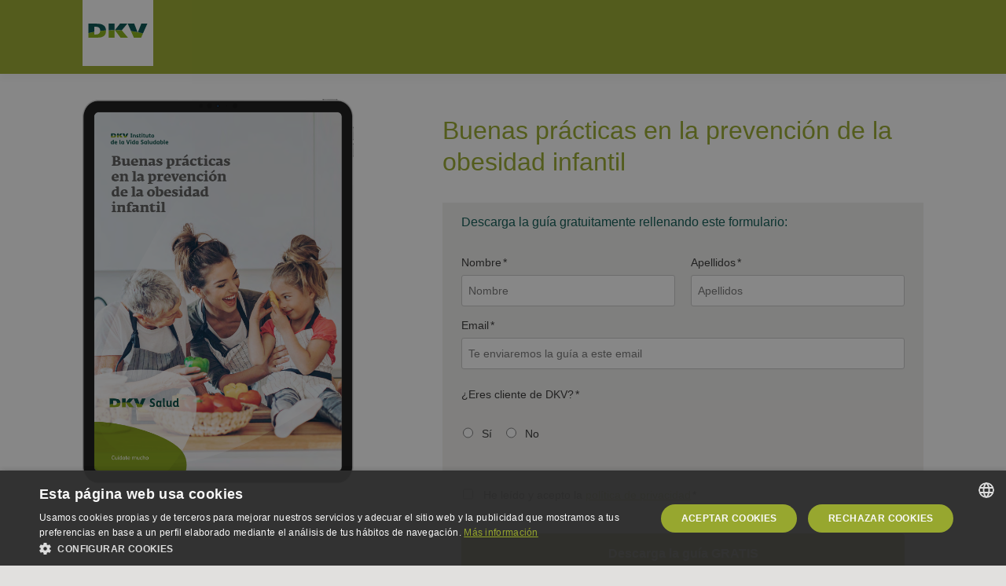

--- FILE ---
content_type: text/html; charset=UTF-8
request_url: https://cuidatemucho.dkvsalud.es/familia/descarga-buenas-practicas-obesidad-infantil
body_size: 9205
content:
<!doctype html><!-- test --><html lang="es"><head>
    <script src="https://ajax.googleapis.com/ajax/libs/jquery/3.7.1/jquery.min.js"></script>

    <meta charset="utf-8">
    <meta http-equiv="X-UA-Compatible" content="IE=edge">
    <meta name="viewport" content="width=device-width, initial-scale=1.0">
    <meta name="description" content="Infórmate sobre las diferentes iniciativas para actuar frente a los preocupantes datos de obesidad infantil en nuestro país.  Este primer “Estudio sobre buenas prácticas en la prevención de la obesidad infantil” debe servir como punto de partida para seguir explorando nuevas iniciativas con eficacia e impacto social
demostrado.">
    <title>Guía gratuita: Buenas prácticas para prevenir la obesidad infantil</title>
    <link rel="shortcut icon" href="https://cuidatemucho.dkvsalud.es/hubfs/favicon.ico">
    <link rel="stylesheet" href="https://cuidatemucho.dkvsalud.es/hubfs/hub_generated/template_assets/1/120665949069/1743230630075/template_main.css">
    <link rel="stylesheet" href="https://cuidatemucho.dkvsalud.es/hubfs/hub_generated/template_assets/1/120666849297/1743230630778/template_shares.min.css">
    <link rel="stylesheet" href="https://cuidatemucho.dkvsalud.es/hubfs/hub_generated/template_assets/1/143603059857/1743230639295/template_owl-slider.min.css">
    <link rel="stylesheet" href="https://cuidatemucho.dkvsalud.es/hubfs/hub_generated/template_assets/1/120665949083/1749135701571/template_formlanding.min.css">
    <link rel="stylesheet" href="https://cuidatemucho.dkvsalud.es/hubfs/hub_generated/template_assets/1/120677095239/1737741970289/template_regularform.min.css">
    <link rel="stylesheet" href="https://cuidatemucho.dkvsalud.es/hubfs/hub_generated/template_assets/1/120677170336/1743230631247/template_copyblock.min.css">
    <link rel="stylesheet" href="https://cuidatemucho.dkvsalud.es/hubfs/hub_generated/template_assets/1/147380076726/1743230640737/template_chat.min.css">
    <link rel="stylesheet" href="https://code.ionicframework.com/ionicons/2.0.1/css/ionicons.min.css">
    <meta name="viewport" content="width=device-width, initial-scale=1">

    
    <meta property="og:description" content="Infórmate sobre las diferentes iniciativas para actuar frente a los preocupantes datos de obesidad infantil en nuestro país.  Este primer “Estudio sobre buenas prácticas en la prevención de la obesidad infantil” debe servir como punto de partida para seguir explorando nuevas iniciativas con eficacia e impacto social
demostrado.">
    <meta property="og:title" content="Guía gratuita: Buenas prácticas para prevenir la obesidad infantil">
    <meta name="twitter:description" content="Infórmate sobre las diferentes iniciativas para actuar frente a los preocupantes datos de obesidad infantil en nuestro país.  Este primer “Estudio sobre buenas prácticas en la prevención de la obesidad infantil” debe servir como punto de partida para seguir explorando nuevas iniciativas con eficacia e impacto social
demostrado.">
    <meta name="twitter:title" content="Guía gratuita: Buenas prácticas para prevenir la obesidad infantil">

    

    
    <style>
a.cta_button{-moz-box-sizing:content-box !important;-webkit-box-sizing:content-box !important;box-sizing:content-box !important;vertical-align:middle}.hs-breadcrumb-menu{list-style-type:none;margin:0px 0px 0px 0px;padding:0px 0px 0px 0px}.hs-breadcrumb-menu-item{float:left;padding:10px 0px 10px 10px}.hs-breadcrumb-menu-divider:before{content:'›';padding-left:10px}.hs-featured-image-link{border:0}.hs-featured-image{float:right;margin:0 0 20px 20px;max-width:50%}@media (max-width: 568px){.hs-featured-image{float:none;margin:0;width:100%;max-width:100%}}.hs-screen-reader-text{clip:rect(1px, 1px, 1px, 1px);height:1px;overflow:hidden;position:absolute !important;width:1px}
</style>

<link rel="stylesheet" href="https://cuidatemucho.dkvsalud.es/hubfs/hub_generated/module_assets/1/120665949050/1743246289540/module_header.min.css">
<link rel="stylesheet" href="https://cuidatemucho.dkvsalud.es/hubfs/hub_generated/template_assets/1/120665949083/1749135701571/template_formlanding.min.css">
<link rel="stylesheet" href="https://cuidatemucho.dkvsalud.es/hubfs/hub_generated/module_assets/1/120677095201/1743246296359/module_bigHero.min.css">
<link rel="stylesheet" href="https://cuidatemucho.dkvsalud.es/hubfs/hub_generated/module_assets/1/120672765004/1743246293503/module_footerCloseRegular.min.css">
    

    
    <link rel="canonical" href="https://cuidatemucho.dkvsalud.es/familia/descarga-buenas-practicas-obesidad-infantil">

<meta name="google-site-verification" content="uORF4vB_OLkue1vp9uFfQAR3_dFkcjx4r-UVHOpM8cI">
<meta name="facebook-domain-verification" content="52m0jtcjgfwfble0jr3rhanci2n78u">
<meta name="facebook-domain-verification" content="pug5q7wlspts65489fxhkshbplptjo">
<style>
@import url('https://fonts.googleapis.com/css?family=Kodchasan:400,700&display=swap');

</style>
<script src="https://cuidatemucho.dkvsalud.es/hubfs/jquery/jquery-3.7.1.js" type="text/javascript"></script>
<script src="https://cuidatemucho.dkvsalud.es/hubfs/jquery/jquery-migrate-3.4.1.js" type="text/javascript"></script>
<meta property="og:image" content="https://cuidatemucho.dkvsalud.es/hubfs/DKV-%20IC%20Ebook%20/IC%20-%20Ebook%20-%20Buenas%20practicas%20obesidad%20infantil/DKV%20-buenas%20practicas%20obesidad%20infantil%20-%20CTA%20-%20RRSS.jpg">
<meta property="og:image:width" content="932">
<meta property="og:image:height" content="511">
<meta property="og:image:alt" content="DKV -buenas practicas obesidad infantil - CTA - RRSS">
<meta name="twitter:image" content="https://cuidatemucho.dkvsalud.es/hubfs/DKV-%20IC%20Ebook%20/IC%20-%20Ebook%20-%20Buenas%20practicas%20obesidad%20infantil/DKV%20-buenas%20practicas%20obesidad%20infantil%20-%20CTA%20-%20RRSS.jpg">
<meta name="twitter:image:alt" content="DKV -buenas practicas obesidad infantil - CTA - RRSS">

<meta property="og:url" content="https://cuidatemucho.dkvsalud.es/familia/descarga-buenas-practicas-obesidad-infantil">
<meta name="twitter:card" content="summary_large_image">
<meta http-equiv="content-language" content="es">



<link rel="stylesheet" href="https://cuidatemucho.dkvsalud.es/hubfs/hub_generated/template_assets/1/41631275321/1737739935011/template_styles_nuevo_header.min.css">


  <meta name="generator" content="HubSpot"></head>

  <body>
    
  <div class="container-fluid land-builder-header-section">
<div class="row-fluid-wrapper">
<div class="row-fluid">
<div class="span12 widget-span widget-type-cell  dnd-area" style="" data-widget-type="cell" data-x="0" data-w="12">

<div class="row-fluid-wrapper row-depth-1 row-number-1 dnd-section">
<div class="row-fluid ">
<div class="span12 widget-span widget-type-cell dnd-column" style="" data-widget-type="cell" data-x="0" data-w="12">

<div class="row-fluid-wrapper row-depth-1 row-number-2 dnd-row">
<div class="row-fluid ">
<div class="span12 widget-span widget-type-custom_widget dnd-module" style="" data-widget-type="custom_widget" data-x="0" data-w="12">
<div id="hs_cos_wrapper_widget_1720523433593" class="hs_cos_wrapper hs_cos_wrapper_widget hs_cos_wrapper_type_module" style="" data-hs-cos-general-type="widget" data-hs-cos-type="module">
  <div class="spacer">
  </div>
  <section class="header-module">
    <div class="container-fluid header-module-container">
      <div class="row header-module-row">
        <div class="col-xs-12">
          <div class="inner">
          
            <span class="logo-holder">
          
              <figure>
                <svg viewbox="0 0 64 64" fill="none" xmlns="http://www.w3.org/2000/svg">
                  <rect width="64" height="64" fill="white" />
                  <rect width="64" height="58.6667" fill="white" />
                  <path d="M23.7722 31.6646C25.444 31.5887 27.1644 31.5457 28.9317 31.5368C28.9317 31.5368 29.0215 31.5583 29.0215 31.6336L29.0222 38.3492H23.6645V31.7671C23.6645 31.6798 23.7722 31.6646 23.7722 31.6646ZM5.42136 34.2261C7.02001 33.8074 8.72189 33.4324 10.5213 33.1035C10.5488 33.0984 10.604 33.1225 10.604 33.187V35.498H12.0847C14.4047 35.498 15.8424 34.5171 15.97 32.3888C15.97 32.323 16.0579 32.2812 16.0579 32.2812C17.6969 32.089 19.3988 31.9321 21.1597 31.8126C21.1597 31.8126 21.2476 31.8316 21.2476 31.9037C21.2508 31.9941 21.2521 32.0852 21.2521 32.1775C21.2521 34.0206 20.6352 35.8111 19.5252 36.6801C18.0272 37.8629 16.6177 38.3492 12.6881 38.3492H5.3335V34.3495C5.3335 34.2793 5.39186 34.2337 5.42136 34.2261ZM43.9513 32.4008C45.9424 32.6582 47.8328 32.9707 49.6168 33.3318C49.6168 33.3318 49.7085 33.3697 49.7431 33.4564L49.9432 33.9725L50.1182 33.5342C50.1471 33.4615 50.2343 33.4596 50.2343 33.4596C51.7913 33.7897 53.2643 34.1578 54.6494 34.5613C54.6494 34.5613 54.7192 34.6082 54.6904 34.6746L53.0449 38.3492H46.4894L43.864 32.4868C43.839 32.4248 43.9513 32.4008 43.9513 32.4008ZM29.5018 31.5349C31.5975 31.5337 33.627 31.5811 35.5874 31.6747C35.5874 31.6747 35.6233 31.7266 35.6002 31.7557L41.1009 38.3492H34.369L29.3473 31.6336C29.4101 31.5514 29.5018 31.5349 29.5018 31.5349Z" fill="#85AF11" />
                  <path d="M5.3335 34.2036V25.6506H11.7717C15.525 25.6506 17.9566 25.9814 19.7015 27.7195C20.573 28.5961 21.1892 30.0071 21.2476 31.7578C19.4225 31.8805 17.6623 32.0431 15.97 32.2429C15.9758 32.1405 15.979 32.0355 15.979 31.9273C15.979 29.5802 14.5163 28.5018 12.0847 28.5018H10.604V33.0411C8.73985 33.3801 6.98024 33.7691 5.3335 34.2036ZM29.3473 31.4878L33.9284 25.6506H40.5372L35.6002 31.6098C33.6001 31.532 31.509 31.484 29.3473 31.4878ZM23.6645 31.6212V25.6506H29.0222V31.4878C27.1843 31.496 25.3978 31.5409 23.6645 31.6212ZM50.1182 33.3883L53.2033 25.6506H58.6668L54.6904 34.5287C53.2604 34.11 51.7348 33.7286 50.1182 33.3883ZM43.864 32.341L40.8681 25.6506H46.7715L49.7431 33.3106C47.8976 32.9323 45.9353 32.6072 43.864 32.341Z" fill="#004E4D" />
                </svg>
              </figure>
              
            
              </span>
            
            
          </div>
        </div>
      </div>
    </div>
  </section>
</div>

</div><!--end widget-span -->
</div><!--end row-->
</div><!--end row-wrapper -->

</div><!--end widget-span -->
</div><!--end row-->
</div><!--end row-wrapper -->

</div><!--end widget-span -->
</div>
</div>
</div>

    
  <div class="container-fluid land-builder-main-section">
<div class="row-fluid-wrapper">
<div class="row-fluid">
<div class="span12 widget-span widget-type-cell " style="" data-widget-type="cell" data-x="0" data-w="12">

<div class="row-fluid-wrapper row-depth-1 row-number-1 dnd-section">
<div class="row-fluid ">
<div class="span12 widget-span widget-type-cell dnd-column" style="" data-widget-type="cell" data-x="0" data-w="12">

<div class="row-fluid-wrapper row-depth-1 row-number-2 dnd-row">
<div class="row-fluid ">
<div class="span12 widget-span widget-type-custom_widget dnd-module" style="" data-widget-type="custom_widget" data-x="0" data-w="12">
<div id="hs_cos_wrapper_widget_1720523438058" class="hs_cos_wrapper hs_cos_wrapper_widget hs_cos_wrapper_type_module" style="" data-hs-cos-general-type="widget" data-hs-cos-type="module">

















  <section class="big-hero-module regular-block-padd">
    
      
        <header class="container-fluid container-hero-split">
          <div class="row middle-xs top-md">
            <div class="col-xs-5 col-sm-4 col-md-6 col-lg-5 col-image">
              
                
  <div class="ipad-holder">
    <img class="frame" src="https://cuidatemucho.dkvsalud.es/hubfs/Ipadframer.png">
    <figure>
      <img src="https://cuidatemucho.dkvsalud.es/hs-fs/hubfs/DKV-%20IC%20Ebook%20/IC%20-%20Ebook%20-%20Buenas%20practicas%20obesidad%20infantil/DKV%20-%20obesidad%20infantil%20buenas%20practicas%20-%20Portada%202D.png?width=634&amp;height=892&amp;name=DKV%20-%20obesidad%20infantil%20buenas%20practicas%20-%20Portada%202D.png" alt="DKV - obesidad infantil buenas practicas - Portada 2D" load="lazy" width="634" height="892" srcset="https://cuidatemucho.dkvsalud.es/hs-fs/hubfs/DKV-%20IC%20Ebook%20/IC%20-%20Ebook%20-%20Buenas%20practicas%20obesidad%20infantil/DKV%20-%20obesidad%20infantil%20buenas%20practicas%20-%20Portada%202D.png?width=317&amp;height=446&amp;name=DKV%20-%20obesidad%20infantil%20buenas%20practicas%20-%20Portada%202D.png 317w, https://cuidatemucho.dkvsalud.es/hs-fs/hubfs/DKV-%20IC%20Ebook%20/IC%20-%20Ebook%20-%20Buenas%20practicas%20obesidad%20infantil/DKV%20-%20obesidad%20infantil%20buenas%20practicas%20-%20Portada%202D.png?width=634&amp;height=892&amp;name=DKV%20-%20obesidad%20infantil%20buenas%20practicas%20-%20Portada%202D.png 634w, https://cuidatemucho.dkvsalud.es/hs-fs/hubfs/DKV-%20IC%20Ebook%20/IC%20-%20Ebook%20-%20Buenas%20practicas%20obesidad%20infantil/DKV%20-%20obesidad%20infantil%20buenas%20practicas%20-%20Portada%202D.png?width=951&amp;height=1338&amp;name=DKV%20-%20obesidad%20infantil%20buenas%20practicas%20-%20Portada%202D.png 951w, https://cuidatemucho.dkvsalud.es/hs-fs/hubfs/DKV-%20IC%20Ebook%20/IC%20-%20Ebook%20-%20Buenas%20practicas%20obesidad%20infantil/DKV%20-%20obesidad%20infantil%20buenas%20practicas%20-%20Portada%202D.png?width=1268&amp;height=1784&amp;name=DKV%20-%20obesidad%20infantil%20buenas%20practicas%20-%20Portada%202D.png 1268w, https://cuidatemucho.dkvsalud.es/hs-fs/hubfs/DKV-%20IC%20Ebook%20/IC%20-%20Ebook%20-%20Buenas%20practicas%20obesidad%20infantil/DKV%20-%20obesidad%20infantil%20buenas%20practicas%20-%20Portada%202D.png?width=1585&amp;height=2230&amp;name=DKV%20-%20obesidad%20infantil%20buenas%20practicas%20-%20Portada%202D.png 1585w, https://cuidatemucho.dkvsalud.es/hs-fs/hubfs/DKV-%20IC%20Ebook%20/IC%20-%20Ebook%20-%20Buenas%20practicas%20obesidad%20infantil/DKV%20-%20obesidad%20infantil%20buenas%20practicas%20-%20Portada%202D.png?width=1902&amp;height=2676&amp;name=DKV%20-%20obesidad%20infantil%20buenas%20practicas%20-%20Portada%202D.png 1902w" sizes="(max-width: 634px) 100vw, 634px">
    </figure>
  </div>

              
            </div>
            <div class="col-xs-7 col-sm-8 col-md-6 col-lg-7 col-title">
              
  <div class="title-holder">
    <h1 class="title js-form-slide-spacer">
      Buenas prácticas en la prevención de la obesidad infantil
    </h1>
  </div>

            </div>
          </div>
        </header>
      
    
    <article class="container-fluid container-hero-copy">
      <div class="row">
        <div class="col-copy col-xs-12 col-md-6 col-lg-5">
          
  <div class="copy-holder">
    
      <h2 class="loop-title green-small">Valoración de buenas prácticas de prevención de la obesidad infantil</h2>
    
    
    <div class="copy-holder-item">
      
      
      

<style>
    .copy-block .title {
      margin-bottom: 16px;
      font-family: "FSMe-regular", Arial, sans-serif;
      font-weight: 400;
      color: #095751;
      font-size: 20px;
      line-height: 24px;
    }
    
    .copy-block > *:last-child {
      margin-bottom: 0 !important;
    }
    .copy-block ul,
    .copy-block p {
      font-style: normal;
      font-weight: 400;
      font-size: 16px;
      line-height: 21px;
      color: #6a625a;
      margin-bottom: 16px;
    }
    .copy-block p strong {
      font-weight: 900;
    }
    .copy-block ul li {
      padding-left: 26px;
      margin-bottom: 8px;
      position: relative;
    }
    .copy-block ul li span {
      background: #fff;
      border-radius: 50%;
      position: absolute;
      top: 2px;
      left: 2px;
      width: 14px;
      height: 14px;
    }
    .copy-block ul li span + span {
    border-radius: 0; 
    position: static;
    top: 2px;
    left: 2px;
    width: 100%;
    height: auto;
  }
    .copy-block ul li span svg {
      position: absolute;
      top: -1px; 
      left: -1px;
    }

</style>


<div class="copy-block">
    
    <p><span>La guía que se presenta a continuación tiene como objetivo aportar diversos ejemplos de buenas prácticas con un análisis de cada experiencia o grupo de experiencias similares y cómo pueden enseñar e ilustrar modelos o formas de actuación en la prevención de la obesidad infantil.</span></p>
</div>
    </div>
    
    <div class="copy-holder-item">
      
      
      

<style>
    .copy-block .title {
      margin-bottom: 16px;
      font-family: "FSMe-regular", Arial, sans-serif;
      font-weight: 400;
      color: #095751;
      font-size: 20px;
      line-height: 24px;
    }
    
    .copy-block > *:last-child {
      margin-bottom: 0 !important;
    }
    .copy-block ul,
    .copy-block p {
      font-style: normal;
      font-weight: 400;
      font-size: 16px;
      line-height: 21px;
      color: #6a625a;
      margin-bottom: 16px;
    }
    .copy-block p strong {
      font-weight: 900;
    }
    .copy-block ul li {
      padding-left: 26px;
      margin-bottom: 8px;
      position: relative;
    }
    .copy-block ul li span {
      background: #fff;
      border-radius: 50%;
      position: absolute;
      top: 2px;
      left: 2px;
      width: 14px;
      height: 14px;
    }
    .copy-block ul li span + span {
    border-radius: 0; 
    position: static;
    top: 2px;
    left: 2px;
    width: 100%;
    height: auto;
  }
    .copy-block ul li span svg {
      position: absolute;
      top: -1px; 
      left: -1px;
    }

</style>


<div class="copy-block">
    
        <h3 class="title">En este eBook encontrarás…</h3>
    
    <ul>
<li><span><svg width="16" height="16" viewbox="0 0 16 16" fill="none" xmlns="http://www.w3.org/2000/svg"><g clip-path="url(#clip0_1087_18850)"><path fill-rule="evenodd" clip-rule="evenodd" d="M0 8C0 3.584 3.584 0 8 0C12.416 0 16 3.584 16 8C16 12.416 12.416 16 8 16C3.584 16 0 12.416 0 8ZM6.4 9.73599L11.672 4.46399L12.8 5.59999L6.4 12L3.2 8.79999L4.328 7.67199L6.4 9.73599Z" fill="#98A92A" /></g><defs><clippath id="clip0_1087_18850"><rect width="16" height="16" fill="white" /></clippath></defs></svg></span><span>Campañas sociales</span></li>
<li><span><svg width="16" height="16" viewbox="0 0 16 16" fill="none" xmlns="http://www.w3.org/2000/svg"><g clip-path="url(#clip0_1087_18850)"><path fill-rule="evenodd" clip-rule="evenodd" d="M0 8C0 3.584 3.584 0 8 0C12.416 0 16 3.584 16 8C16 12.416 12.416 16 8 16C3.584 16 0 12.416 0 8ZM6.4 9.73599L11.672 4.46399L12.8 5.59999L6.4 12L3.2 8.79999L4.328 7.67199L6.4 9.73599Z" fill="#98A92A" /></g><defs><clippath id="clip0_1087_18850"><rect width="16" height="16" fill="white" /></clippath></defs></svg></span><span>Iniciativas en el ámbito educativo</span></li>
<li><span><svg width="16" height="16" viewbox="0 0 16 16" fill="none" xmlns="http://www.w3.org/2000/svg"><g clip-path="url(#clip0_1087_18850)"><path fill-rule="evenodd" clip-rule="evenodd" d="M0 8C0 3.584 3.584 0 8 0C12.416 0 16 3.584 16 8C16 12.416 12.416 16 8 16C3.584 16 0 12.416 0 8ZM6.4 9.73599L11.672 4.46399L12.8 5.59999L6.4 12L3.2 8.79999L4.328 7.67199L6.4 9.73599Z" fill="#98A92A" /></g><defs><clippath id="clip0_1087_18850"><rect width="16" height="16" fill="white" /></clippath></defs></svg></span><span>Programas comunitarios</span></li>
<li><span><svg width="16" height="16" viewbox="0 0 16 16" fill="none" xmlns="http://www.w3.org/2000/svg"><g clip-path="url(#clip0_1087_18850)"><path fill-rule="evenodd" clip-rule="evenodd" d="M0 8C0 3.584 3.584 0 8 0C12.416 0 16 3.584 16 8C16 12.416 12.416 16 8 16C3.584 16 0 12.416 0 8ZM6.4 9.73599L11.672 4.46399L12.8 5.59999L6.4 12L3.2 8.79999L4.328 7.67199L6.4 9.73599Z" fill="#98A92A" /></g><defs><clippath id="clip0_1087_18850"><rect width="16" height="16" fill="white" /></clippath></defs></svg></span><span>Entorno urbano: transporte activo/ambiente urbano</span></li>
<li><span><svg width="16" height="16" viewbox="0 0 16 16" fill="none" xmlns="http://www.w3.org/2000/svg"><g clip-path="url(#clip0_1087_18850)"><path fill-rule="evenodd" clip-rule="evenodd" d="M0 8C0 3.584 3.584 0 8 0C12.416 0 16 3.584 16 8C16 12.416 12.416 16 8 16C3.584 16 0 12.416 0 8ZM6.4 9.73599L11.672 4.46399L12.8 5.59999L6.4 12L3.2 8.79999L4.328 7.67199L6.4 9.73599Z" fill="#98A92A" /></g><defs><clippath id="clip0_1087_18850"><rect width="16" height="16" fill="white" /></clippath></defs></svg></span><span>Alimentación saludable: talleres e iniciativas de alimentación</span></li>
<li><span><svg width="16" height="16" viewbox="0 0 16 16" fill="none" xmlns="http://www.w3.org/2000/svg"><g clip-path="url(#clip0_1087_18850)"><path fill-rule="evenodd" clip-rule="evenodd" d="M0 8C0 3.584 3.584 0 8 0C12.416 0 16 3.584 16 8C16 12.416 12.416 16 8 16C3.584 16 0 12.416 0 8ZM6.4 9.73599L11.672 4.46399L12.8 5.59999L6.4 12L3.2 8.79999L4.328 7.67199L6.4 9.73599Z" fill="#98A92A" /></g><defs><clippath id="clip0_1087_18850"><rect width="16" height="16" fill="white" /></clippath></defs></svg></span><span>Programas para las familias: prevención desde casa</span></li>
<li><span><svg width="16" height="16" viewbox="0 0 16 16" fill="none" xmlns="http://www.w3.org/2000/svg"><g clip-path="url(#clip0_1087_18850)"><path fill-rule="evenodd" clip-rule="evenodd" d="M0 8C0 3.584 3.584 0 8 0C12.416 0 16 3.584 16 8C16 12.416 12.416 16 8 16C3.584 16 0 12.416 0 8ZM6.4 9.73599L11.672 4.46399L12.8 5.59999L6.4 12L3.2 8.79999L4.328 7.67199L6.4 9.73599Z" fill="#98A92A" /></g><defs><clippath id="clip0_1087_18850"><rect width="16" height="16" fill="white" /></clippath></defs></svg></span><span>Iniciativas de profesionales sanitarios</span></li>
<li><span><svg width="16" height="16" viewbox="0 0 16 16" fill="none" xmlns="http://www.w3.org/2000/svg"><g clip-path="url(#clip0_1087_18850)"><path fill-rule="evenodd" clip-rule="evenodd" d="M0 8C0 3.584 3.584 0 8 0C12.416 0 16 3.584 16 8C16 12.416 12.416 16 8 16C3.584 16 0 12.416 0 8ZM6.4 9.73599L11.672 4.46399L12.8 5.59999L6.4 12L3.2 8.79999L4.328 7.67199L6.4 9.73599Z" fill="#98A92A" /></g><defs><clippath id="clip0_1087_18850"><rect width="16" height="16" fill="white" /></clippath></defs></svg></span><span>Control de peso y tecnologías: nuevas tecnologías</span></li>
</ul>
</div>
    </div>
    
    <div class="copy-holder-item">
      
      
      

<style>
    .copy-block .title {
      margin-bottom: 16px;
      font-family: "FSMe-regular", Arial, sans-serif;
      font-weight: 400;
      color: #095751;
      font-size: 20px;
      line-height: 24px;
    }
    
    .copy-block > *:last-child {
      margin-bottom: 0 !important;
    }
    .copy-block ul,
    .copy-block p {
      font-style: normal;
      font-weight: 400;
      font-size: 16px;
      line-height: 21px;
      color: #6a625a;
      margin-bottom: 16px;
    }
    .copy-block p strong {
      font-weight: 900;
    }
    .copy-block ul li {
      padding-left: 26px;
      margin-bottom: 8px;
      position: relative;
    }
    .copy-block ul li span {
      background: #fff;
      border-radius: 50%;
      position: absolute;
      top: 2px;
      left: 2px;
      width: 14px;
      height: 14px;
    }
    .copy-block ul li span + span {
    border-radius: 0; 
    position: static;
    top: 2px;
    left: 2px;
    width: 100%;
    height: auto;
  }
    .copy-block ul li span svg {
      position: absolute;
      top: -1px; 
      left: -1px;
    }

</style>


<div class="copy-block">
    
        <h3 class="title">¿Te interesa?</h3>
    
    <p><span>Descubre las recomendaciones que te damos al final de esta guía y toma nota del análisis en profundidad de&nbsp;</span><strong>6 Iniciativas relevantes</strong><span>: los beneficios del&nbsp;</span><strong>nutriplato</strong><span>, escaner de alimentos, SAFALIN de Gasol Fundation, etc.</span></p>
</div>
    </div>
    
  </div>

          
  
    
    
    
    
    
    
    <style>
        .share-holder p {
            width: 100%;
            font-weight: 700;
            font-size: 16px;
            line-height: 24px;
            color: #095751;
            margin-bottom: 12px;
            text-align: center;
        }
        .share-holder .inner {
            max-width: 450px;
            margin: 0 auto;
            padding: 24px 0 0 0;
            border-top: 1px solid #CACACA;
        }
        .share-holder ul {
            display: flex;
            width: 208px;
            justify-content: space-between;
            margin: 0 auto;
        }
        .share-holder ul li {
            flex: 0 0 auto;
        }
        .share-holder ul li a {
            display: block;
            flex: 0 0 auto;
            width: 40px;
            height: 40px;
            border-radius: 50%;
            background: #98A92A;
            overflow: hidden;
            position: relative;
        }
        .share-holder ul li a:hover {
            background: #808E23;
        }
        .share-holder ul li a svg {
            position: absolute;
            top: 50%;
            left: 50%;
            transform: translate(-50%,-50%);
        }

        @media only screen and (min-width:62em) {
            .share-holder .inner {
                max-width: 208px;
            }
            .share-holder.left .inner {
                margin: 0;
            }
            .share-holder.left p {
                text-align: left;
            }
            .share-holder.left ul {
                margin: 0;
            }
        }
    </style>
    <script>
        function set_share_buttons() {
        jQuery('.js-share-link').on('click', function (event) {
            event.preventDefault();
            var open = jQuery(this).attr('data-open');
            // alert(open);
            window.open(
            open,
            'sharer',
            'toolbar=0,status=0,width=620,height=280,top=200,left=200'
            );
        });
        }

        jQuery(document).ready(function () {
        set_share_buttons();
        });
    </script>
    <div class="share-holder left">
        <div class="inner">
            
                <p><strong>Compártelo...</strong></p>
            
            <ul>
                <li><a class="share js-share-link share-facebook" href="#share-facebook" title="Compartir en faceboook" data-open="https://www.facebook.com/sharer.php?u=https://cuidatemucho.dkvsalud.es/familia/descarga-buenas-practicas-obesidad-infantil&amp;quote=Guía gratuita: Buenas prácticas para prevenir la obesidad infantil"><svg width="7" height="14" viewbox="0 0 7 14" fill="none" xmlns="http://www.w3.org/2000/svg"><path fill-rule="evenodd" clip-rule="evenodd" d="M1.49722 10.3826C1.49722 9.34433 1.47326 8.30531 1.50813 7.26794C1.5237 6.80594 1.35228 6.69842 0.900591 6.70911C0.0007985 6.73048 0.000133086 6.70707 0 5.83308V5.64235C0 4.67013 0 4.64913 0.981108 4.65257C1.39154 4.65384 1.51225 4.53347 1.5068 4.14642C1.49655 3.40755 1.43999 2.66461 1.61273 1.93019C1.83406 0.989395 2.58825 0.254471 3.57562 0.0848628C4.59346 -0.0899617 5.60544 0.0380393 6.61649 0.175456C6.91713 0.216299 7.05874 0.329922 6.97729 0.634529C6.94468 0.75655 6.95001 0.887478 6.92618 1.0123C6.847 1.42875 6.88546 1.93235 6.6471 2.2362C6.38745 2.56701 5.88106 2.21011 5.47408 2.23047C4.60983 2.27386 4.33381 2.51332 4.32449 3.35322C4.31025 4.64252 4.31025 4.64264 5.68489 4.64264C6.73321 4.64264 6.73321 4.64264 6.67492 5.6524C6.66999 5.73701 6.65402 5.82264 6.66201 5.90611C6.72363 6.55706 6.44242 6.76408 5.74598 6.73608C4.32622 6.67921 4.32436 6.71942 4.32436 8.07526C4.32436 9.85519 4.31145 11.6354 4.33381 13.415C4.33913 13.8435 4.23798 14.0299 3.75209 13.9961C3.20098 13.9581 2.64295 13.9623 2.09104 13.9954C1.63549 14.0226 1.4718 13.8895 1.48683 13.4336C1.5205 12.4175 1.49735 11.3997 1.49722 10.3826Z" fill="white" /></svg></a></li>                            
                <li><a class="share js-share-link share-linkedin" href="#share-linkedin" title="Compartir en linkedin" data-open="https://www.linkedin.com/sharing/share-offsite/?url=https://cuidatemucho.dkvsalud.es/familia/descarga-buenas-practicas-obesidad-infantil"><svg width="15" height="14" viewbox="0 0 15 14" fill="none" xmlns="http://www.w3.org/2000/svg"><path d="M0.00113822 1.51761C0.00439909 2.37859 0.683472 3.06371 1.53236 3.06248C2.365 3.06128 3.06019 2.37142 3.06362 1.54303C3.06711 0.694264 2.37534 -0.00139507 1.52922 2.10091e-06C0.691346 0.00137949 -0.00193403 0.689948 0.00113822 1.51761Z" fill="white" /><path d="M0 14H3.06248V4.37507H0V14Z" fill="white" /><path d="M11.5355 13.9961V13.8002C11.5355 13.4052 11.536 13.0101 11.5366 12.615C11.5379 11.5862 11.5393 10.5569 11.5314 9.52809C11.5281 9.09149 11.5102 8.64977 11.44 8.21988C11.2644 7.14411 10.5936 6.80154 9.59712 6.94469C8.80946 7.05784 8.34441 7.55899 8.20091 8.42247C8.15163 8.719 8.13369 9.02355 8.1324 9.32452C8.12765 10.4363 8.12829 11.5482 8.12893 12.66C8.12917 13.0765 8.12941 13.4931 8.12937 13.9096C8.12937 13.9264 8.128 13.9431 8.12636 13.9632L8.12378 13.9971H5.27814V4.58953H8.12419V5.80547C8.13426 5.79958 8.14278 5.79536 8.14982 5.79187C8.16165 5.78601 8.16931 5.78221 8.17319 5.77606C8.65514 5.01302 9.37697 4.60683 10.2466 4.46939C11.0936 4.33555 11.9343 4.39189 12.7303 4.7502C13.445 5.07199 13.8751 5.64241 14.1208 6.3644C14.3435 7.01874 14.4153 7.69847 14.42 8.38278C14.4295 9.73168 14.4312 11.0806 14.4328 12.4296C14.4335 12.9374 14.4341 13.4457 14.4351 13.9535C14.4351 13.9597 14.4335 13.966 14.431 13.9754C14.4295 13.9809 14.4277 13.9876 14.4257 13.9961H11.5355Z" fill="white" /></svg></a></li>
                <li><a class="share js-share-link share-twitter" href="#share-twitter" target="_blank" title="Compartir en twitter" data-open="https://twitter.com/intent/tweet?text=Guía gratuita: Buenas prácticas para prevenir la obesidad infantil&amp;url=https://cuidatemucho.dkvsalud.es/familia/descarga-buenas-practicas-obesidad-infantil"><svg width="16" height="12" viewbox="0 0 16 12" fill="none" xmlns="http://www.w3.org/2000/svg"><path fill-rule="evenodd" clip-rule="evenodd" d="M15.6 1.42002C15.0257 1.661 14.4095 1.82442 13.7621 1.89736C14.4232 1.5225 14.9292 0.927907 15.169 0.22159C14.5489 0.568747 13.8645 0.820805 13.1352 0.957452C12.5521 0.367469 11.7214 0 10.8001 0C9.0324 0 7.60012 1.35724 7.60012 3.03024C7.60012 3.26752 7.62742 3.49927 7.683 3.72086C5.0232 3.59345 2.66565 2.38763 1.08712 0.553974C0.811199 1.00085 0.654225 1.52158 0.654225 2.0774C0.654225 3.12903 1.21973 4.05601 2.07772 4.59891C1.55317 4.58229 1.05982 4.44564 0.627899 4.21851V4.25637C0.627899 5.7244 1.7316 6.9496 3.1941 7.22844C2.92597 7.29676 2.64322 7.33462 2.35072 7.33462C2.145 7.33462 1.94513 7.31523 1.74915 7.2783C2.1567 8.48319 3.33742 9.35847 4.73752 9.38247C3.6426 10.195 2.26297 10.6778 0.763425 10.6778C0.50505 10.6778 0.250575 10.6631 0 10.6363C1.41667 11.4977 3.09757 12 4.90522 12C10.7923 12 14.0098 7.38263 14.0098 3.37832L13.999 2.98592C14.6279 2.56121 15.172 2.02754 15.6 1.42002Z" fill="white" /></svg></a></li>
                <li><a class="share share-mail" target="_blank" href="mailto:?subject=Guía%20gratuita:%20Buenas%20prácticas%20para%20prevenir%20la%20obesidad%20infantil&amp;body=https://cuidatemucho.dkvsalud.es/familia/descarga-buenas-practicas-obesidad-infantil" title="Compartir por email"><svg width="15" height="11" viewbox="0 0 15 11" fill="none" xmlns="http://www.w3.org/2000/svg"><path d="M1.12499 0C0.905259 0 0.700191 0.0615225 0.527334 0.169922L6.94921 5.75967C7.28978 6.0563 7.69775 6.0563 8.03905 5.75967L14.4726 0.169922C14.2997 0.0615244 14.0946 0 13.8749 0H1.12499ZM0.0644531 0.761719C0.025635 0.875978 0 0.996825 0 1.125V9.375C0 9.99829 0.501713 10.5 1.125 10.5H13.875C14.4983 10.5 15 9.99829 15 9.375V1.125C15 0.996827 14.9744 0.875981 14.9355 0.761719L8.5313 6.32222C7.93437 6.84077 7.054 6.8415 6.45717 6.32222L0.0644531 0.761719Z" fill="white" /></svg></a></li>
            </ul>
        </div>
    </div>

  

        </div>
        <div class="col-form js-form-slide-parent col-xs-12 col-md-6 col-lg-7">
          <div class="form-intro-holder js-form-slide-target form-green split-hero">
            
  <div class="intro-holder">
    <p>Descarga la guía gratuitamente rellenando este formulario:</p>
  </div>
  <div class="form-holder">
    
    
    <style>
  @import url("https://cdnjs.cloudflare.com/ajax/libs/font-awesome/6.4.0/css/all.min.css");
  .form-landing form .hs-form-field {
    margin-bottom: 12px;
  }
  /* .form-landing form .hs-form-field label, */

  .form-landing form .hs-form-field legend {
    display: none;
  }
  .form-landing form .hs-form-field label {
    display: block;
    font-style: normal;
    font-weight: 400;
    font-size: 14px;
    line-height: 24px;
    color: #333333;
    margin-bottom: 4px;
  }

  .form-landing form fieldset {
    max-width: 100% !important;
  }

  .form-landing form .hs-fieldtype-intl-phone.hs-input {
    padding: 0 !important;
  }

  .form-landing form .hs-form-field .input textarea,
  .form-landing form .hs-form-field .input select,
  .form-landing form .hs-form-field .input input {
    background: #fff;
    display: block;
    border: 1px solid #cacaca;
    border-radius: 4px;
    width: 100%;
    font-family: "Arial";
    font-style: normal;
    font-weight: 400;
    font-size: 14px;
    line-height: 24px;
    height: 40px;
  }
  .form-landing form .hs-form-field .input textarea {
    height: auto;
  }

  .form-landing form .hs-form-field .input select {
    padding: 8px 28px 8px 8px !important;
    -webkit-appearance: none !important;
    -moz-appearance: none !important;
  }
  .form-landing form .hs-form-field.hs-fieldtype-select .input {
    position: relative;
  }
  .form-landing form .hs-form-field.hs-fieldtype-select .input:after {
    position: absolute;
    content: "\f0d7";
    font-family: "FontAwesome";
    height: 40px;
    line-height: 40px;
    top: 0px;
    right: 12px;
    pointer-events: none;
  }
  .form-landing form .hs-form-field .input select:-ms-expand {
    display: none;
  }

  .form-landing form .hs-form-field .hs-form-booleancheckbox label {
    display: block;
    position: relative;
    padding: 8px 8px 8px 28px;
    font-size: 14px;
    line-height: 18px;
    color: #6a625a;
    margin-bottom: 0;
  }
  .form-landing form .hs-form-field .hs-form-booleancheckbox label a {
    color: #6a625a;
    text-decoration: underline;
  }
  .form-landing form .hs-form-field .hs-form-booleancheckbox label a:hover {
    color: #4e4943;
  }

  .form-landing form .hs-form-field .hs-form-booleancheckbox label input {
    position: absolute;
    top: 8px;
    left: 2px;
    height: 16px;
    width: 16px;
    padding: 0;
    margin: 0;
  }
  .form-landing form .hs-form-field.hs-fieldtype-radio {
    display: flex;
    flex-wrap: wrap;
  }
  .form-landing form .hs-form-field.hs-fieldtype-radio > label {
    flex: 0 0 100%;
    display: block;
    font-weight: 400;
    font-size: 14px;
    line-height: 24px;
    color: #333333;
    padding: 8px 20px 8px 0;
    margin-bottom: 0;
  }
  .form-landing form .hs-form-field.hs-fieldtype-radio .input {
    flex: 1 1 100%;
    width: 100%;
    display: flex;
  }
  .form-landing form .hs-form-field.hs-fieldtype-radio .input ul {
    width: 100%;
    display: flex;
    flex-wrap: wrap;
  }
  .form-landing form .hs-form-field.hs-fieldtype-radio .input ul li {
    display: block;
    flex: 0 0 auto;
    position: relative;
    padding: 8px 16px 8px 26px;
    position: relative;
    max-width: 100%;
  }

  .form-landing form .hs-form-field.hs-fieldtype-radio .input ul li input {
    position: absolute;
    top: 11px;
    left: 2px;
    height: 16px;
    width: 16px;
    padding: 0;
    margin: 0;
  }

  .form-landing form .hs-form-field.hs-fieldtype-radio .input ul li label {
    flex: 0 0 100%;
    display: block;
    white-space: normal;
    font-weight: 400;
    font-size: 14px;
    line-height: 24px;
    color: #333333;
    padding: 0;
  }

  .form-landing form .hs-form-field .input input {
    /* padding: 8px 8px 8px 40px; */
    padding: 8px;
  }
  .form-landing form .hs-submit input {
    padding: 0 16px;
    -webkit-appearance: none;
    -moz-appearance: none;
    width: 100%;
    height: 50px;
    line-height: 50px;
    background: #ed0039;
    border-radius: 4px;
    font-style: normal;
    font-weight: 700;
    font-size: 16px;
    color: #ffffff;
    border: 1px solid #ed0039;
    cursor: pointer;
  }
  .form-landing form .hs-submit input:hover {
    background: #892737;
    border: 1px solid #892737;
  }

  .form-landing.form-green form .hs-form-field .hs-form-booleancheckbox label {
    color: #333333;
  }
  .form-landing.form-green
    form
    .hs-form-field
    .hs-form-booleancheckbox
    label
    a {
    color: #333333;
  }
  .form-landing.form-green
    form
    .hs-form-field
    .hs-form-booleancheckbox
    label
    a:hover {
    color: #202020;
  }

  .form-landing.form-green form .hs-submit input {
    border: 1px solid #849700;
    background: #849700;
  }
  .form-landing.form-green form .hs-submit input:hover {
    background: #43752B;
    border: 1px solid #43752B;
  }

  .form-landing form .inputs-list.hs-error-msgs {
    background: transparent;
  }
  .form-landing form .inputs-list.hs-error-msgs li {
    padding: 4px 0 6px 0;
  }
  .form-landing form .inputs-list.hs-error-msgs li label {
    display: block !important;
    margin: 0;
    opacity: 1;
    font-size: 14px;
    color: #ed0039 !important;
  }
</style>

<div class="form-landing form-green">
  <h3 id="hs_cos_wrapper_form_970766650_title" class="hs_cos_wrapper form-title" data-hs-cos-general-type="widget_field" data-hs-cos-type="text"></h3>

<div id="hs_form_target_form_970766650"></div>










</div>
  </div>

          </div>
        </div>
      </div>
    </article>
  </section>
</div>

</div><!--end widget-span -->
</div><!--end row-->
</div><!--end row-wrapper -->

</div><!--end widget-span -->
</div><!--end row-->
</div><!--end row-wrapper -->

</div><!--end widget-span -->
</div>
</div>
</div>

    
  <div class="container-fluid land-builder-footer-section">
<div class="row-fluid-wrapper">
<div class="row-fluid">
<div class="span12 widget-span widget-type-cell " style="" data-widget-type="cell" data-x="0" data-w="12">

<div class="row-fluid-wrapper row-depth-1 row-number-1 dnd-section">
<div class="row-fluid ">
<div class="span12 widget-span widget-type-cell dnd-column" style="" data-widget-type="cell" data-x="0" data-w="12">

<div class="row-fluid-wrapper row-depth-1 row-number-2 dnd-row">
<div class="row-fluid ">
<div class="span12 widget-span widget-type-custom_widget dnd-module" style="" data-widget-type="custom_widget" data-x="0" data-w="12">
<div id="hs_cos_wrapper_widget_1720523445264" class="hs_cos_wrapper hs_cos_wrapper_widget hs_cos_wrapper_type_module" style="" data-hs-cos-general-type="widget" data-hs-cos-type="module">
  <section class="footer-close-module">
    <div class="container-fluid footer-activistas-container">
      <div class="row">
        <div class="col-xs-12">
          <p>Activistas de la salud</p>
        </div>
      </div>
    </div>
    <div class="container-fluid footer-legals-container">
      <div class="row">
        <div class="col-xs-12">
          <p>
            <a href="https://dkv.es/aviso-legal" target="_blank" title="">Aviso legal, privacidad y cookies</a>
            <span>DKV Seguros S.A. ©</span>
          </p>
        </div>
      </div>
    </div>
  </section>
</div>

</div><!--end widget-span -->
</div><!--end row-->
</div><!--end row-wrapper -->

</div><!--end widget-span -->
</div><!--end row-->
</div><!--end row-wrapper -->

</div><!--end widget-span -->
</div>
</div>
</div>


    
<!-- HubSpot performance collection script -->
<script defer src="/hs/hsstatic/content-cwv-embed/static-1.1293/embed.js"></script>
<script>
var hsVars = hsVars || {}; hsVars['language'] = 'es';
</script>

<script src="/hs/hsstatic/cos-i18n/static-1.53/bundles/project.js"></script>
<script src="https://cuidatemucho.dkvsalud.es/hubfs/hub_generated/module_assets/1/120677095201/1743246296359/module_bigHero.min.js"></script>

    <!--[if lte IE 8]>
    <script charset="utf-8" src="https://js.hsforms.net/forms/v2-legacy.js"></script>
    <![endif]-->

<script data-hs-allowed="true" src="/_hcms/forms/v2.js"></script>

    <script data-hs-allowed="true">
        var options = {
            portalId: '2841087',
            formId: '37b2e2fb-341e-4899-9d6b-8fa5385fd6d8',
            formInstanceId: '7702',
            
            pageId: '20303319974',
            
            region: 'na1',
            
            
            
            
            pageName: "Gu\u00EDa gratuita: Buenas pr\u00E1cticas para prevenir la obesidad infantil",
            
            
            redirectUrl: "https:\/\/cuidatemucho.dkvsalud.es\/gracias-buenas-practicas-obesidad-infantil",
            
            
            
            
            
            css: '',
            target: '#hs_form_target_form_970766650',
            
            
            
            
            
            
            
            contentType: "landing-page",
            
            
            
            formsBaseUrl: '/_hcms/forms/',
            
            
            
            formData: {
                cssClass: 'hs-form stacked hs-custom-form'
            }
        };

        options.getExtraMetaDataBeforeSubmit = function() {
            var metadata = {};
            

            if (hbspt.targetedContentMetadata) {
                var count = hbspt.targetedContentMetadata.length;
                var targetedContentData = [];
                for (var i = 0; i < count; i++) {
                    var tc = hbspt.targetedContentMetadata[i];
                     if ( tc.length !== 3) {
                        continue;
                     }
                     targetedContentData.push({
                        definitionId: tc[0],
                        criterionId: tc[1],
                        smartTypeId: tc[2]
                     });
                }
                metadata["targetedContentMetadata"] = JSON.stringify(targetedContentData);
            }

            return metadata;
        };

        hbspt.forms.create(options);
    </script>


<!-- Start of HubSpot Analytics Code -->
<script type="text/javascript">
var _hsq = _hsq || [];
_hsq.push(["setContentType", "landing-page"]);
_hsq.push(["setCanonicalUrl", "https:\/\/cuidatemucho.dkvsalud.es\/familia\/descarga-buenas-practicas-obesidad-infantil"]);
_hsq.push(["setPageId", "20303319974"]);
_hsq.push(["setContentMetadata", {
    "contentPageId": 20303319974,
    "legacyPageId": "20303319974",
    "contentFolderId": 42212147062,
    "contentGroupId": null,
    "abTestId": null,
    "languageVariantId": 20303319974,
    "languageCode": "es",
    
    
}]);
</script>

<script type="text/javascript" id="hs-script-loader" async defer src="/hs/scriptloader/2841087.js"></script>
<!-- End of HubSpot Analytics Code -->


<script type="text/javascript">
var hsVars = {
    render_id: "cc3ddc7e-6a7e-473c-81c3-ae2e23700b15",
    ticks: 1767416448680,
    page_id: 20303319974,
    
    content_group_id: 0,
    portal_id: 2841087,
    app_hs_base_url: "https://app.hubspot.com",
    cp_hs_base_url: "https://cp.hubspot.com",
    language: "es",
    analytics_page_type: "landing-page",
    scp_content_type: "",
    
    analytics_page_id: "20303319974",
    category_id: 1,
    folder_id: 42212147062,
    is_hubspot_user: false
}
</script>


<script defer src="/hs/hsstatic/HubspotToolsMenu/static-1.432/js/index.js"></script>

<!-- Google Tag Manager -->
<script>(function(w,d,s,l,i){w[l]=w[l]||[];w[l].push({'gtm.start':
new Date().getTime(),event:'gtm.js'});var f=d.getElementsByTagName(s)[0],
j=d.createElement(s),dl=l!='dataLayer'?'&l='+l:'';j.async=true;j.src=
'https://www.googletagmanager.com/gtm.js?id='+i+dl;f.parentNode.insertBefore(j,f);
})(window,document,'script','dataLayer','GTM-538FLN');</script>
<!-- End Google Tag Manager -->



  
  <script src="https://cuidatemucho.dkvsalud.es/hubfs/hub_generated/template_assets/1/143602991182/1743230638848/template_owl-slider.min.js"></script>
  <script src="https://cuidatemucho.dkvsalud.es/hubfs/hub_generated/template_assets/1/120644389968/1743230629609/template_shares.min.js"></script>
</body></html>

--- FILE ---
content_type: text/css
request_url: https://cuidatemucho.dkvsalud.es/hubfs/hub_generated/template_assets/1/120665949069/1743230630075/template_main.css
body_size: 4392
content:
/*@import url('https://fonts.cdnfonts.com/css/lemonmilk');*/
@import url('https://cdnjs.cloudflare.com/ajax/libs/font-awesome/6.4.0/css/all.min.css');

/*@font-face {
  font-family: 'fedra-regular';
  font-style: normal;
  font-weight: normal;
  font-display: swap;
  src: url('https://seguros.dkv.es/hubfs/fonts/fedra-regular.eot?#iefix') format('embedded-opentype'),
    url('https://seguros.dkv.es/hubfs/fonts/fedra-regular.woff') format('woff'),
    url('https://seguros.dkv.es/hubfs/fonts/fedra-regular.ttf') format('truetype'),
    url('https://seguros.dkv.es/hubfs/fonts/fedra-regular.svg#fedra-regular') format('svg');
}
@font-face {
  font-family: 'fedra-bold';
  font-style: normal;
  font-weight: normal;
  font-display: swap;
  src: url('https://seguros.dkv.es/hubfs/fonts/fedra-bold.eot?#iefix') format('embedded-opentype'),
    url('https://seguros.dkv.es/hubfs/fonts/fedra-bold.woff') format('woff'),
    url('https://seguros.dkv.es/hubfs/fonts/fedra-bold.ttf') format('truetype'),
    url('https://seguros.dkv.es/hubfs/fonts/fedra-bold.svg#fedra-bold') format('svg');
}
@font-face {
  font-family: 'fedra-medium';
  font-style: normal;
  font-weight: normal;
  font-display: swap;
  src: url('https://seguros.dkv.es/hubfs/fonts/fedra-medium.eot?#iefix') format('embedded-opentype'),
    url('https://seguros.dkv.es/hubfs/fonts/fedra-medium.woff') format('woff'),
    url('https://seguros.dkv.es/hubfs/fonts/fedra-medium.ttf') format('truetype'),
    url('https://seguros.dkv.es/hubfs/fonts/fedra-medium.svg#fedra-medium') format('svg');
}
@font-face {
  font-family: 'FSMe-regular';
  font-style: normal;
  font-weight: normal;
  font-display: swap;
  src: url('https://seguros.dkv.es/hubfs/fonts/FSMe-regular.eot?#iefix') format('embedded-opentype'),
    url('https://seguros.dkv.es/hubfs/fonts/FSMe-regular.woff') format('woff'),
    url('https://seguros.dkv.es/hubfs/fonts/FSMe-regular.ttf') format('truetype'),
    url('https://seguros.dkv.es/hubfs/fonts/FSMe-regular.svg#FSMe-regular') format('svg');
}
@font-face {
  font-family: 'FSMe-light';
  font-style: normal;
  font-weight: normal;
  font-display: swap;
  src: url('https://seguros.dkv.es/hubfs/fonts/FSMe-light.eot?#iefix') format('embedded-opentype'),
    url('https://seguros.dkv.es/hubfs/fonts/FSMe-light.woff') format('woff'),
    url('https://seguros.dkv.es/hubfs/fonts/FSMe-light.ttf') format('truetype'),
    url('https://seguros.dkv.es/hubfs/fonts/FSMe-light.svg#FSMe-light') format('svg');
}
@font-face {
  font-family: 'FSMe-bold';
  font-style: normal;
  font-weight: normal;
  font-display: swap;
  src: url('https://seguros.dkv.es/hubfs/fonts/FSMe-bold.eot?#iefix') format('embedded-opentype'),
    url('https://seguros.dkv.es/hubfs/fonts/FSMe-bold.woff') format('woff'),
    url('https://seguros.dkv.es/hubfs/fonts/FSMe-bold.ttf') format('truetype'),
    url('https://seguros.dkv.es/hubfs/fonts/FSMe-bold.svg#FSMe-bold') format('svg');
}
@font-face {
  font-family: 'icomoon';
  font-style: normal;
  font-weight: normal;
  font-display: swap;
  src: url('https://seguros.dkv.es/hubfs/fonts/icomoon.eot?#iefix') format('embedded-opentype'),
    url('https://seguros.dkv.es/hubfs/fonts/icomoon.woff') format('woff'),
    url('https://seguros.dkv.es/hubfs/fonts/icomoon.otf') format('opentype');
}
*/
/*
@font-face{font-family:"LemonMilk-bold";font-style:normal;font-weight:normal;font-display:swap;src:url("/hubfs/fonts/LEMONMILK-Bold.otf") format("opentype");}
@font-face{font-family:"LemonMilk-bolditalic";font-style:normal;font-weight:normal;font-display:swap;src:url("/hubfs/fonts/LEMONMILK-BoldItalic.otf") format("opentype");}
@font-face{font-family:"LemonMilk-light";font-style:normal;font-weight:normal;font-display:swap;src:url("/hubfs/fonts/LEMONMILK-Light.otf") format("opentype");}
@font-face{font-family:"LemonMilk-lightitalic";font-style:normal;font-weight:normal;font-display:swap;src:url("/hubfs/fonts/LEMONMILK-LightItalic.otf") format("opentype");}
@font-face{font-family:"LemonMilk-medium";font-style:normal;font-weight:normal;font-display:swap;src:url("/hubfs/fonts/LEMONMILK-Medium.otf") format("opentype");}
@font-face{font-family:"LemonMilk-mediumitalic";font-style:normal;font-weight:normal;font-display:swap;src:url("/hubfs/fonts/LEMONMILK-MediumItalic.otf") format("opentype");}
@font-face{font-family:"LemonMilk-regular";font-style:normal;font-weight:normal;font-display:swap;src:url("/hubfs/fonts/LEMONMILK-Regular.otf") format("opentype");}
@font-face{font-family:"LemonMilk-regularitalic";font-style:normal;font-weight:normal;font-display:swap;src:url("/hubfs/fonts/LEMONMILK-RegularItalic.otf") format("opentype");}
*/
a,
abbr,
acronym,
address,
applet,
article,
aside,
audio,
b,
big,
blockquote,
body,
canvas,
caption,
center,
cite,
code,
dd,
del,
details,
dfn,
div,
dl,
dt,
em,
embed,
fieldset,
figcaption,
figure,
footer,
form,
h1,
h2,
h3,
h4,
h5,
h6,
header,
hgroup,
html,
i,
iframe,
img,
ins,
kbd,
label,
legend,
li,
mark,
menu,
nav,
object,
ol,
output,
p,
pre,
q,
ruby,
s,
samp,
section,
small,
span,
strike,
strong,
sub,
summary,
sup,
table,
tbody,
td,
tfoot,
th,
thead,
time,
tr,
tt,
u,
ul,
var,
video {
  margin: 0;
  padding: 0;
  border: 0;
  font-size: 100%;
  vertical-align: baseline;
  outline: 0;
}
button:focus,
input:focus,
select:focus,
textarea:focus {
  outline: 0;
}
article,
aside,
details,
figcaption,
figure,
footer,
header,
hgroup,
menu,
nav,
section {
  display: block;
}
body {
  line-height: 1;
}
ol,
ul {
  list-style: none;
}
blockquote,
q {
  quotes: none;
}
blockquote:after,
blockquote:before,
q:after,
q:before {
  content: '';
  content: none;
}
table {
  border-collapse: collapse;
  border-spacing: 0;
}
strong {
  font-weight: 700;
}
a {
  text-decoration: none;
}
textarea {
  resize: none;
}
.clearfix:after {
  visibility: hidden;
  display: block;
  font-size: 0;
  content: ' ';
  clear: both;
  height: 0;
}
* html .clearfix {
  height: 1%;
}
.clearfix {
  display: block;
}
* {
  -moz-box-sizing: border-box;
  -webkit-box-sizing: border-box;
  box-sizing: border-box;
}
body {
  -webkit-font-smoothing: antialiased;
  -moz-osx-font-smoothing: grayscale;
  text-rendering: optimizeLegibility;
  text-shadow: 1px 1px 1px rgba(0, 0, 0, 0.004);
  -webkit-tap-highlight-color: rgba(0, 0, 0, 0);
  -webkit-text-size-adjust: 100%;
}
a.active,
a.focus,
a.visited,
a.hover {
  text-decoration: none;
}
.container-fluid {
  margin-right: auto;
  margin-left: auto;
  padding-right: 2rem;
  padding-left: 2rem;
}
.row {
  box-sizing: border-box;
  display: -ms-flexbox;
  display: -webkit-box;
  display: flex;
  -ms-flex: 0 1 auto;
  -webkit-box-flex: 0;
  flex: 0 1 auto;
  -ms-flex-direction: row;
  -webkit-box-orient: horizontal;
  -webkit-box-direction: normal;
  flex-direction: row;
  -ms-flex-wrap: wrap;
  flex-wrap: wrap;
  margin-right: -1rem;
  margin-left: -1rem;
}
.row.reverse {
  -ms-flex-direction: row-reverse;
  -webkit-box-orient: horizontal;
  -webkit-box-direction: reverse;
  flex-direction: row-reverse;
}
.col.reverse {
  -ms-flex-direction: column-reverse;
  -webkit-box-orient: vertical;
  -webkit-box-direction: reverse;
  flex-direction: column-reverse;
}
.col-xs,
.col-xs-1,
.col-xs-10,
.col-xs-11,
.col-xs-12,
.col-xs-2,
.col-xs-3,
.col-xs-4,
.col-xs-5,
.col-xs-6,
.col-xs-7,
.col-xs-8,
.col-xs-9 {
  box-sizing: border-box;
  -ms-flex: 0 0 auto;
  -webkit-box-flex: 0;
  flex: 0 0 auto;
  padding-right: 1rem;
  padding-left: 1rem;
}
.col-xs {
  -webkit-flex-grow: 1;
  -ms-flex-positive: 1;
  -webkit-box-flex: 1;
  flex-grow: 1;
  -ms-flex-preferred-size: 0;
  flex-basis: 0;
  max-width: 100%;
}
.col-xs-1 {
  -ms-flex-preferred-size: 8.333%;
  flex-basis: 8.333%;
  max-width: 8.333%;
}
.col-xs-2 {
  -ms-flex-preferred-size: 16.667%;
  flex-basis: 16.667%;
  max-width: 16.667%;
}
.col-xs-3 {
  -ms-flex-preferred-size: 25%;
  flex-basis: 25%;
  max-width: 25%;
}
.col-xs-4 {
  -ms-flex-preferred-size: 33.333%;
  flex-basis: 33.333%;
  max-width: 33.333%;
}
.col-xs-5 {
  -ms-flex-preferred-size: 41.667%;
  flex-basis: 41.667%;
  max-width: 41.667%;
}
.col-xs-6 {
  -ms-flex-preferred-size: 50%;
  flex-basis: 50%;
  max-width: 50%;
}
.col-xs-7 {
  -ms-flex-preferred-size: 58.333%;
  flex-basis: 58.333%;
  max-width: 58.333%;
}
.col-xs-8 {
  -ms-flex-preferred-size: 66.667%;
  flex-basis: 66.667%;
  max-width: 66.667%;
}
.col-xs-9 {
  -ms-flex-preferred-size: 75%;
  flex-basis: 75%;
  max-width: 75%;
}
.col-xs-10 {
  -ms-flex-preferred-size: 83.333%;
  flex-basis: 83.333%;
  max-width: 83.333%;
}
.col-xs-11 {
  -ms-flex-preferred-size: 91.667%;
  flex-basis: 91.667%;
  max-width: 91.667%;
}
.col-xs-12 {
  -ms-flex-preferred-size: 100%;
  flex-basis: 100%;
  max-width: 100%;
}
.col-xs-offset-1 {
  margin-left: 8.333%;
}
.col-xs-offset-2 {
  margin-left: 16.667%;
}
.col-xs-offset-3 {
  margin-left: 25%;
}
.col-xs-offset-4 {
  margin-left: 33.333%;
}
.col-xs-offset-5 {
  margin-left: 41.667%;
}
.col-xs-offset-6 {
  margin-left: 50%;
}
.col-xs-offset-7 {
  margin-left: 58.333%;
}
.col-xs-offset-8 {
  margin-left: 66.667%;
}
.col-xs-offset-9 {
  margin-left: 75%;
}
.col-xs-offset-10 {
  margin-left: 83.333%;
}
.col-xs-offset-11 {
  margin-left: 91.667%;
}
.start-xs {
  -ms-flex-pack: start;
  -webkit-box-pack: start;
  justify-content: flex-start;
  text-align: start;
}
.center-xs {
  -ms-flex-pack: center;
  -webkit-box-pack: center;
  justify-content: center;
  text-align: center;
}
.end-xs {
  -ms-flex-pack: end;
  -webkit-box-pack: end;
  justify-content: flex-end;
  text-align: end;
}
.top-xs {
  -ms-flex-align: start;
  -webkit-box-align: start;
  align-items: flex-start;
}
.middle-xs {
  -ms-flex-align: center;
  -webkit-box-align: center;
  align-items: center;
}
.bottom-xs {
  -ms-flex-align: end;
  -webkit-box-align: end;
  align-items: flex-end;
}
.around-xs {
  -ms-flex-pack: distribute;
  justify-content: space-around;
}
.between-xs {
  -ms-flex-pack: justify;
  -webkit-box-pack: justify;
  justify-content: space-between;
}
.first-xs {
  -ms-flex-order: -1;
  -webkit-box-ordinal-group: 0;
  order: -1;
}
.last-xs {
  -ms-flex-order: 1;
  -webkit-box-ordinal-group: 2;
  order: 1;
}
@media only screen and (min-width: 48em) {
  .container {
    width: 46rem;
  }
  .col-sm,
  .col-sm-1,
  .col-sm-10,
  .col-sm-11,
  .col-sm-12,
  .col-sm-2,
  .col-sm-3,
  .col-sm-4,
  .col-sm-5,
  .col-sm-6,
  .col-sm-7,
  .col-sm-8,
  .col-sm-9 {
    box-sizing: border-box;
    -ms-flex: 0 0 auto;
    -webkit-box-flex: 0;
    flex: 0 0 auto;
    padding-right: 1rem;
    padding-left: 1rem;
  }
  .col-sm {
    -webkit-flex-grow: 1;
    -ms-flex-positive: 1;
    -webkit-box-flex: 1;
    flex-grow: 1;
    -ms-flex-preferred-size: 0;
    flex-basis: 0;
    max-width: 100%;
  }
  .col-sm-1 {
    -ms-flex-preferred-size: 8.333%;
    flex-basis: 8.333%;
    max-width: 8.333%;
  }
  .col-sm-2 {
    -ms-flex-preferred-size: 16.667%;
    flex-basis: 16.667%;
    max-width: 16.667%;
  }
  .col-sm-3 {
    -ms-flex-preferred-size: 25%;
    flex-basis: 25%;
    max-width: 25%;
  }
  .col-sm-4 {
    -ms-flex-preferred-size: 33.333%;
    flex-basis: 33.333%;
    max-width: 33.333%;
  }
  .col-sm-5 {
    -ms-flex-preferred-size: 41.667%;
    flex-basis: 41.667%;
    max-width: 41.667%;
  }
  .col-sm-6 {
    -ms-flex-preferred-size: 50%;
    flex-basis: 50%;
    max-width: 50%;
  }
  .col-sm-7 {
    -ms-flex-preferred-size: 58.333%;
    flex-basis: 58.333%;
    max-width: 58.333%;
  }
  .col-sm-8 {
    -ms-flex-preferred-size: 66.667%;
    flex-basis: 66.667%;
    max-width: 66.667%;
  }
  .col-sm-9 {
    -ms-flex-preferred-size: 75%;
    flex-basis: 75%;
    max-width: 75%;
  }
  .col-sm-10 {
    -ms-flex-preferred-size: 83.333%;
    flex-basis: 83.333%;
    max-width: 83.333%;
  }
  .col-sm-11 {
    -ms-flex-preferred-size: 91.667%;
    flex-basis: 91.667%;
    max-width: 91.667%;
  }
  .col-sm-12 {
    -ms-flex-preferred-size: 100%;
    flex-basis: 100%;
    max-width: 100%;
  }
  .col-sm-offset-1 {
    margin-left: 8.333%;
  }
  .col-sm-offset-2 {
    margin-left: 16.667%;
  }
  .col-sm-offset-3 {
    margin-left: 25%;
  }
  .col-sm-offset-4 {
    margin-left: 33.333%;
  }
  .col-sm-offset-5 {
    margin-left: 41.667%;
  }
  .col-sm-offset-6 {
    margin-left: 50%;
  }
  .col-sm-offset-7 {
    margin-left: 58.333%;
  }
  .col-sm-offset-8 {
    margin-left: 66.667%;
  }
  .col-sm-offset-9 {
    margin-left: 75%;
  }
  .col-sm-offset-10 {
    margin-left: 83.333%;
  }
  .col-sm-offset-11 {
    margin-left: 91.667%;
  }
  .start-sm {
    -ms-flex-pack: start;
    -webkit-box-pack: start;
    justify-content: flex-start;
    text-align: start;
  }
  .center-sm {
    -ms-flex-pack: center;
    -webkit-box-pack: center;
    justify-content: center;
    text-align: center;
  }
  .end-sm {
    -ms-flex-pack: end;
    -webkit-box-pack: end;
    justify-content: flex-end;
    text-align: end;
  }
  .top-sm {
    -ms-flex-align: start;
    -webkit-box-align: start;
    align-items: flex-start;
  }
  .middle-sm {
    -ms-flex-align: center;
    -webkit-box-align: center;
    align-items: center;
  }
  .bottom-sm {
    -ms-flex-align: end;
    -webkit-box-align: end;
    align-items: flex-end;
  }
  .around-sm {
    -ms-flex-pack: distribute;
    justify-content: space-around;
  }
  .between-sm {
    -ms-flex-pack: justify;
    -webkit-box-pack: justify;
    justify-content: space-between;
  }
  .first-sm {
    -ms-flex-order: -1;
    -webkit-box-ordinal-group: 0;
    order: -1;
  }
  .last-sm {
    -ms-flex-order: 1;
    -webkit-box-ordinal-group: 2;
    order: 1;
  }
}
@media only screen and (min-width: 62em) {
  .container {
    width: 61rem;
  }
  .col-md,
  .col-md-1,
  .col-md-10,
  .col-md-11,
  .col-md-12,
  .col-md-2,
  .col-md-3,
  .col-md-4,
  .col-md-5,
  .col-md-6,
  .col-md-7,
  .col-md-8,
  .col-md-9 {
    box-sizing: border-box;
    -ms-flex: 0 0 auto;
    -webkit-box-flex: 0;
    flex: 0 0 auto;
    padding-right: 1rem;
    padding-left: 1rem;
  }
  .col-md {
    -webkit-flex-grow: 1;
    -ms-flex-positive: 1;
    -webkit-box-flex: 1;
    flex-grow: 1;
    -ms-flex-preferred-size: 0;
    flex-basis: 0;
    max-width: 100%;
  }
  .col-md-1 {
    -ms-flex-preferred-size: 8.333%;
    flex-basis: 8.333%;
    max-width: 8.333%;
  }
  .col-md-2 {
    -ms-flex-preferred-size: 16.667%;
    flex-basis: 16.667%;
    max-width: 16.667%;
  }
  .col-md-3 {
    -ms-flex-preferred-size: 25%;
    flex-basis: 25%;
    max-width: 25%;
  }
  .col-md-4 {
    -ms-flex-preferred-size: 33.333%;
    flex-basis: 33.333%;
    max-width: 33.333%;
  }
  .col-md-5 {
    -ms-flex-preferred-size: 41.667%;
    flex-basis: 41.667%;
    max-width: 41.667%;
  }
  .col-md-6 {
    -ms-flex-preferred-size: 50%;
    flex-basis: 50%;
    max-width: 50%;
  }
  .col-md-7 {
    -ms-flex-preferred-size: 58.333%;
    flex-basis: 58.333%;
    max-width: 58.333%;
  }
  .col-md-8 {
    -ms-flex-preferred-size: 66.667%;
    flex-basis: 66.667%;
    max-width: 66.667%;
  }
  .col-md-9 {
    -ms-flex-preferred-size: 75%;
    flex-basis: 75%;
    max-width: 75%;
  }
  .col-md-10 {
    -ms-flex-preferred-size: 83.333%;
    flex-basis: 83.333%;
    max-width: 83.333%;
  }
  .col-md-11 {
    -ms-flex-preferred-size: 91.667%;
    flex-basis: 91.667%;
    max-width: 91.667%;
  }
  .col-md-12 {
    -ms-flex-preferred-size: 100%;
    flex-basis: 100%;
    max-width: 100%;
  }
  .col-md-offset-1 {
    margin-left: 8.333%;
  }
  .col-md-offset-2 {
    margin-left: 16.667%;
  }
  .col-md-offset-3 {
    margin-left: 25%;
  }
  .col-md-offset-4 {
    margin-left: 33.333%;
  }
  .col-md-offset-5 {
    margin-left: 41.667%;
  }
  .col-md-offset-6 {
    margin-left: 50%;
  }
  .col-md-offset-7 {
    margin-left: 58.333%;
  }
  .col-md-offset-8 {
    margin-left: 66.667%;
  }
  .col-md-offset-9 {
    margin-left: 75%;
  }
  .col-md-offset-10 {
    margin-left: 83.333%;
  }
  .col-md-offset-11 {
    margin-left: 91.667%;
  }
  .start-md {
    -ms-flex-pack: start;
    -webkit-box-pack: start;
    justify-content: flex-start;
    text-align: start;
  }
  .center-md {
    -ms-flex-pack: center;
    -webkit-box-pack: center;
    justify-content: center;
    text-align: center;
  }
  .end-md {
    -ms-flex-pack: end;
    -webkit-box-pack: end;
    justify-content: flex-end;
    text-align: end;
  }
  .top-md {
    -ms-flex-align: start;
    -webkit-box-align: start;
    align-items: flex-start;
  }
  .middle-md {
    -ms-flex-align: center;
    -webkit-box-align: center;
    align-items: center;
  }
  .bottom-md {
    -ms-flex-align: end;
    -webkit-box-align: end;
    align-items: flex-end;
  }
  .around-md {
    -ms-flex-pack: distribute;
    justify-content: space-around;
  }
  .between-md {
    -ms-flex-pack: justify;
    -webkit-box-pack: justify;
    justify-content: space-between;
  }
  .first-md {
    -ms-flex-order: -1;
    -webkit-box-ordinal-group: 0;
    order: -1;
  }
  .last-md {
    -ms-flex-order: 1;
    -webkit-box-ordinal-group: 2;
    order: 1;
  }
}
@media only screen and (min-width: 75em) {
  .container {
    width: 71rem;
  }
  .col-lg,
  .col-lg-1,
  .col-lg-10,
  .col-lg-11,
  .col-lg-12,
  .col-lg-2,
  .col-lg-3,
  .col-lg-4,
  .col-lg-5,
  .col-lg-6,
  .col-lg-7,
  .col-lg-8,
  .col-lg-9 {
    box-sizing: border-box;
    -ms-flex: 0 0 auto;
    -webkit-box-flex: 0;
    flex: 0 0 auto;
    padding-right: 1rem;
    padding-left: 1rem;
  }
  .col-lg {
    -webkit-flex-grow: 1;
    -ms-flex-positive: 1;
    -webkit-box-flex: 1;
    flex-grow: 1;
    -ms-flex-preferred-size: 0;
    flex-basis: 0;
    max-width: 100%;
  }
  .col-lg-1 {
    -ms-flex-preferred-size: 8.333%;
    flex-basis: 8.333%;
    max-width: 8.333%;
  }
  .col-lg-2 {
    -ms-flex-preferred-size: 16.667%;
    flex-basis: 16.667%;
    max-width: 16.667%;
  }
  .col-lg-3 {
    -ms-flex-preferred-size: 25%;
    flex-basis: 25%;
    max-width: 25%;
  }
  .col-lg-4 {
    -ms-flex-preferred-size: 33.333%;
    flex-basis: 33.333%;
    max-width: 33.333%;
  }
  .col-lg-5 {
    -ms-flex-preferred-size: 41.667%;
    flex-basis: 41.667%;
    max-width: 41.667%;
  }
  .col-lg-6 {
    -ms-flex-preferred-size: 50%;
    flex-basis: 50%;
    max-width: 50%;
  }
  .col-lg-7 {
    -ms-flex-preferred-size: 58.333%;
    flex-basis: 58.333%;
    max-width: 58.333%;
  }
  .col-lg-8 {
    -ms-flex-preferred-size: 66.667%;
    flex-basis: 66.667%;
    max-width: 66.667%;
  }
  .col-lg-9 {
    -ms-flex-preferred-size: 75%;
    flex-basis: 75%;
    max-width: 75%;
  }
  .col-lg-10 {
    -ms-flex-preferred-size: 83.333%;
    flex-basis: 83.333%;
    max-width: 83.333%;
  }
  .col-lg-11 {
    -ms-flex-preferred-size: 91.667%;
    flex-basis: 91.667%;
    max-width: 91.667%;
  }
  .col-lg-12 {
    -ms-flex-preferred-size: 100%;
    flex-basis: 100%;
    max-width: 100%;
  }
  .col-lg-offset-1 {
    margin-left: 8.333%;
  }
  .col-lg-offset-2 {
    margin-left: 16.667%;
  }
  .col-lg-offset-3 {
    margin-left: 25%;
  }
  .col-lg-offset-4 {
    margin-left: 33.333%;
  }
  .col-lg-offset-5 {
    margin-left: 41.667%;
  }
  .col-lg-offset-6 {
    margin-left: 50%;
  }
  .col-lg-offset-7 {
    margin-left: 58.333%;
  }
  .col-lg-offset-8 {
    margin-left: 66.667%;
  }
  .col-lg-offset-9 {
    margin-left: 75%;
  }
  .col-lg-offset-10 {
    margin-left: 83.333%;
  }
  .col-lg-offset-11 {
    margin-left: 91.667%;
  }
  .start-lg {
    -ms-flex-pack: start;
    -webkit-box-pack: start;
    justify-content: flex-start;
    text-align: start;
  }
  .center-lg {
    -ms-flex-pack: center;
    -webkit-box-pack: center;
    justify-content: center;
    text-align: center;
  }
  .end-lg {
    -ms-flex-pack: end;
    -webkit-box-pack: end;
    justify-content: flex-end;
    text-align: end;
  }
  .top-lg {
    -ms-flex-align: start;
    -webkit-box-align: start;
    align-items: flex-start;
  }
  .middle-lg {
    -ms-flex-align: center;
    -webkit-box-align: center;
    align-items: center;
  }
  .bottom-lg {
    -ms-flex-align: end;
    -webkit-box-align: end;
    align-items: flex-end;
  }
  .around-lg {
    -ms-flex-pack: distribute;
    justify-content: space-around;
  }
  .between-lg {
    -ms-flex-pack: justify;
    -webkit-box-pack: justify;
    justify-content: space-between;
  }
  .first-lg {
    -ms-flex-order: -1;
    -webkit-box-ordinal-group: 0;
    order: -1;
  }
  .last-lg {
    -ms-flex-order: 1;
    -webkit-box-ordinal-group: 2;
    order: 1;
  }
}

/* Stormy: Smooth Trasitions v.:0.1 beta */
.ts {
  -webkit-transition: all 300ms ease;
  -moz-transition: all 300ms ease;
  -ms-transition: all 300ms ease;
  -o-transition: all 300ms ease;
  transition: all 300ms ease;
}
.ts.ts-bg-color {
  -webkit-transition-property: background-color;
  -moz-transition-property: background-color;
  -ms-transition-property: background-color;
  -o-transition-property: background-color;
  transition-property: background-color;
}
.ts.ts-color {
  -webkit-transition-property: color;
  -moz-transition-property: color;
  -ms-transition-property: color;
  -o-transition-property: color;
  transition-property: color;
}
.ts.ts-opacity {
  -webkit-transition-property: opacity;
  -moz-transition-property: opacity;
  -ms-transition-property: opacity;
  -o-transition-property: opacity;
  transition-property: opacity;
}
.ts.ts-border-color {
  -webkit-transition-property: border-color;
  -moz-transition-property: border-color;
  -ms-transition-property: border-color;
  -o-transition-property: border-color;
  transition-property: border-color;
}
.ts.ts-width {
  -webkit-transition-property: width;
  -moz-transition-property: width;
  -ms-transition-property: width;
  -o-transition-property: width;
  transition-property: width;
}
.ts.ts-height {
  -webkit-transition-property: height;
  -moz-transition-property: height;
  -ms-transition-property: height;
  -o-transition-property: height;
  transition-property: height;
}
.ts.ts-linear {
  -webkit-transition-timing-function: linear;
  -moz-transition-timing-function: linear;
  -ms-transition-timing-function: linear;
  -o-transition-timing-function: linear;
  transition-timing-function: linear;
}
.ts.ts-ease {
  -webkit-transition-timing-function: ease;
  -moz-transition-timing-function: ease;
  -ms-transition-timing-function: ease;
  -o-transition-timing-function: ease;
  transition-timing-function: ease;
}
.ts.ts-ease-in {
  -webkit-transition-timing-function: ease-in;
  -moz-transition-timing-function: ease-in;
  -ms-transition-timing-function: ease-in;
  -o-transition-timing-function: ease-in;
  transition-timing-function: ease-in;
}
.ts.ts-ease-out {
  -webkit-transition-timing-function: ease-out;
  -moz-transition-timing-function: ease-out;
  -ms-transition-timing-function: ease-out;
  -o-transition-timing-function: ease-out;
  transition-timing-function: ease-out;
}
.ts.ts-ease-in-out {
  -webkit-transition-timing-function: ease-in-out;
  -moz-transition-timing-function: ease-in-out;
  -ms-transition-timing-function: ease-in-out;
  -o-transition-timing-function: ease-in-out;
  transition-timing-function: ease-in-out;
}
.ts.ts-instant {
  -webkit-transition-duration: 75ms;
  -moz-transition-duration: 75ms;
  -ms-transition-duration: 75ms;
  -o-transition-duration: 75ms;
  transition-duration: 75ms;
}
.ts.ts-quick {
  -webkit-transition-duration: 200ms;
  -moz-transition-duration: 200ms;
  -ms-transition-duration: 200ms;
  -o-transition-duration: 200ms;
  transition-duration: 200ms;
}
.ts.ts-medium {
  -webkit-transition-duration: 300ms;
  -moz-transition-duration: 300ms;
  -ms-transition-duration: 300ms;
  -o-transition-duration: 300ms;
  transition-duration: 300ms;
}
.ts.ts-slow {
  -webkit-transition-duration: 500ms;
  -moz-transition-duration: 500ms;
  -ms-transition-duration: 500ms;
  -o-transition-duration: 500ms;
  transition-duration: 500ms;
}
.ts.ts-slower {
  -webkit-transition-duration: 700ms;
  -moz-transition-duration: 700ms;
  -ms-transition-duration: 700ms;
  -o-transition-duration: 700ms;
  transition-duration: 700ms;
}
.ts.ts-slowest {
  -webkit-transition-duration: 1100ms;
  -moz-transition-duration: 1100ms;
  -ms-transition-duration: 1100ms;
  -o-transition-duration: 1100ms;
  transition-duration: 1100ms;
}
.ts.ts-superslow {
  -webkit-transition-duration: 5000ms;
  -moz-transition-duration: 5000ms;
  -ms-transition-duration: 5000ms;
  -o-transition-duration: 5000ms;
  transition-duration: 5000ms;
}
.ts.ts-delay-instant {
  -webkit-transition-delay: 75ms;
  -moz-transition-delay: 75ms;
  -ms-transition-delay: 75ms;
  -o-transition-delay: 75ms;
  transition-delay: 75ms;
}
.ts.ts-delay-quick {
  -webkit-transition-delay: 200ms;
  -moz-transition-delay: 200ms;
  -ms-transition-delay: 200ms;
  -o-transition-delay: 75ms;
  transition-delay: 200ms;
}
.ts.ts-delay-medium {
  -webkit-transition-delay: 300ms;
  -moz-transition-delay: 300ms;
  -ms-transition-delay: 300ms;
  -o-transition-delay: 75ms;
  transition-delay: 300ms;
}
.ts.ts-delay-slow {
  -webkit-transition-delay: 500ms;
  -moz-transition-delay: 500ms;
  -ms-transition-delay: 500ms;
  -o-transition-delay: 75ms;
  transition-delay: 500ms;
}
.ts.ts-delay-slower {
  -webkit-transition-delay: 700ms;
  -moz-transition-delay: 700ms;
  -ms-transition-delay: 700ms;
  -o-transition-delay: 75ms;
  transition-delay: 700ms;
}
.ts.ts-delay-slowest {
  -webkit-transition-delay: 1100ms;
  -moz-transition-delay: 1100ms;
  -ms-transition-delay: 1100ms;
  -o-transition-delay: 1100ms;
  transition-delay: 1100ms;
}

body {
  // font-family: 'Poppins', sans-serif;
  font-family: 'FSMe-regular', arial;
  padding-bottom: 0;
}

.body-container.container-fluid {
  padding: 0;
}
.header-container.container-fluid {
  padding: 0;
  margin: 0;
}
.header-container.container-fluid .row-fluid [class*='span'] {
  min-height: 0 !important;
}

.container-fluid.land-builder-header-section,
.container-fluid.land-builder-main-section,
.container-fluid.land-builder-footer-section {
  padding: 0;
  margin: 0;
}

/* LAYOUT ADJST */
.row {
  max-width: 400px;
  margin: 0 auto;
}

/* REUSABLE CLASSES */
.regular-block-padd {
  padding: 15px 0px;
}
.regular-block-padd.first {
  padding-top: 30px;
}
.regular-block-padd.last {
  padding-bottom: 30px;
}
p.intro {
  color: #6a625a;
  line-height: 24px;
}

.regular-h2 {
  font-weight: 500;
  font-size: 18px;
  line-height: 22px;
}
.jumbo-h2 {
  font-weight: 500;
  font-size: 22px;
  line-height: 30px;
}

.back-box {
  max-width: 360px;
  margin: 0 auto;
  padding: 2rem 1rem;
}

@media only screen and (min-width: 48em) {
  .back-box {
    max-width: 550px;
    padding: 2rem 1rem;
  }
}

@media only screen and (min-width: 62em) {
  .back-box {
    max-width: 800px;
    padding: 4rem 2rem;
  }
}

@media only screen and (min-width: 75em) {
  .back-box {
    max-width: 950px;
    padding: 40px 36px;
  }
}

@media only screen and (min-width: 48em) {
  /* LAYOUT ADJST */
  .row {
    max-width: 600px;
  }

  /* REUSABLE CLASSES */
  .regular-block-padd {
    padding: 20px 0;
  }
  .regular-block-padd.first {
    padding-top: 40px;
  }
  .regular-block-padd.last {
    padding-bottom: 40px;
  }

  .regular-h2 {
    font-size: 22px;
    line-height: 26px;
  }
  .jumbo-h2 {
    font-size: 24px;
    line-height: 36px;
    font-weight: 500;
  }
}

@media only screen and (min-width: 62em) {
  /* LAYOUT ADJST */
  .row {
    max-width: 900px;
  }

  /* REUSABLE CLASSES */
  .regular-block-padd {
    padding: 25px 0;
  }
  .regular-block-padd.first {
    padding-top: 50px;
  }
  .regular-block-padd.last {
    padding-bottom: 50px;
  }

  .regular-h2 {
    font-size: 24px;
    line-height: 32px;
  }
  .jumbo-h2 {
    font-size: 28px;
    line-height: 42px;
    font-weight: 500;
  }
}

@media only screen and (min-width: 75em) {
  /* LAYOUT ADJST */
  .row {
    max-width: 1100px;
  }

  /* REUSABLE CLASSES */
  .regular-block-padd {
    padding: 30px 0;
  }
  .regular-block-padd.first {
    padding-top: 60px;
  }
  .regular-block-padd.last {
    padding-bottom: 60px;
  }
  .jumbo-h2 {
    font-size: 32px;
    line-height: 48px;
    font-weight: 500;
  }
}

.row-fluid [class*='span'] {
  min-height: 0px;
}

.modal {
  position: fixed;
  top: 0px;
  left: 0px;
  width: 100%;
  height: 100%;
  display: none;
  z-index: 20;
}

.modal.is-open {
  display: block;
}

.modal__bg {
  position: absolute;
  top: 0px;
  left: 0px;
  width: 100%;
  height: 100%;
  background-color: #4d4d4d;
  opacity: 0.4;
}

.modal__content {
  padding: 16px;
  background-color: white;
  border-radius: 16px;
  max-width: calc(100% - 32px);
  position: absolute;
  top: 50%;
  left: 50%;
  transform: translate(-50%, -50%);
  width: 343px;
  color: #4d4d4d;
}

.modal__title {
  font-size: 24px;
  font-weight: 500;
  line-height: 29px;
  letter-spacing: -0.025em;
  text-align: center;
  color: #095751;
  margin-bottom: 4px;
  padding: 0px;
}

.modal__subtitle {
  font-size: 12px;
  font-weight: 500;
  line-height: 15px;
  letter-spacing: 0em;
  text-align: center;
}

.modal__header {
  margin-bottom: 24px;
}

.block {
  padding-top: 30px;
  padding-bottom: 30px;
  padding-left: 20px;
  padding-right: 20px;
}

.section {
  max-width: 1040px;
  width: 100%;
  margin: 0 auto;
  padding-left: 24px;
  padding-right: 24px;
  position: relative;
  z-index: 1;
}

.button {
  background: #bccc23;
  border-radius: 100px;
  padding: 12px 24px;
  color: #095751;
  font-size: 14px;
  text-align: center;
  font-weight: 600;
  border: solid 1px transparent;
  display: flex;
  justify-content: center;
  display: flex;
  align-items: center;
  cursor: pointer;
}

.button:hover {
  background: #a7b522;
}

.button.button--iconButton {
  height: 42px;
  width: 42px;
  padding: 0px;
  justify-content: center;
  align-items: center;
  display: inline-grid;
}

.button.button--iconButton .button__icon {
  margin: 0px;
}

.button.button--empty {
  background: transparent;
  color: #bccc23;
  border-color: #bccc23;
}

.button--secondary,
.hbspt-form .hs-submit .actions input {
  background: #ff6c4e;
  color: #ffffff;
  border-color: #ff6c4e;
}

.button--secondary:hover,
.hbspt-form .hs-submit .actions input:hover {
  background: #d05a41;
  color: #ffffff;
  border-color: #ff6c4e;
}

.button--secondary--empty {
  background: transparent;
  color: #ff6c4e;
  border-color: #ff6c4e;
}

.button--secondary--empty:hover {
  background: transparent;
  color: #ff6c4e;
  border-color: #ff6c4e;
}

.button__icon {
  margin-left: 11px;
}

.inputContainer {
  position: relative;
}

.inputContainer__input {
  border-radius: 100px;
  border: solid 1px #bccc23;
  font-size: 16px;
  font-weight: 400;
  line-height: 24px;
  letter-spacing: 0em;
  text-align: left;
  padding-left: 24px;
  padding-right: 48px;
  width: 100%;
  height: 48px;
}

.inputContainer__icon {
  position: absolute;
  top: 50%;
  transform: translateY(-50%);
  right: 16px;
}

/*
.title {
  font-size: 38px;
  font-weight: 500;
  line-height: 48px;
  letter-spacing: 0em;
  text-align: center;
  margin-bottom: 40px;
  color: #095751;
}

@media (max-width: 750px) {
  .title {
    font-size: 30px;
    font-weight: 600;
    line-height: 34px;
    letter-spacing: 0em;
    text-align: center;
  }
}
*/

--- FILE ---
content_type: text/css
request_url: https://cuidatemucho.dkvsalud.es/hubfs/hub_generated/template_assets/1/120666849297/1743230630778/template_shares.min.css
body_size: -478
content:
.shares-temaplate-part .share-holder p{color:#095751;font-size:16px;font-weight:700;line-height:24px;margin-bottom:12px;text-align:center;width:100%}.shares-temaplate-part .share-holder .inner{border-top:1px solid #cacaca;margin:0 auto;max-width:450px;padding:24px 0 0}.shares-temaplate-part .share-holder ul{display:flex;justify-content:space-between;margin:0 auto;width:208px}.shares-temaplate-part .share-holder ul li{flex:0 0 auto}.shares-temaplate-part .share-holder ul li a{background:#98a92a;border-radius:50%;display:block;flex:0 0 auto;height:40px;overflow:hidden;position:relative;width:40px}.shares-temaplate-part .share-holder ul li a:hover{background:#808e23}.shares-temaplate-part .share-holder ul li a svg{left:50%;position:absolute;top:50%;transform:translate(-50%,-50%)}@media only screen and (min-width:62em){.shares-temaplate-part .share-holder .inner{max-width:208px}.shares-temaplate-part .share-holder.left .inner{margin:0}.shares-temaplate-part .share-holder.left p{text-align:left}.shares-temaplate-part .share-holder.left ul{margin:0}}

--- FILE ---
content_type: text/css
request_url: https://cuidatemucho.dkvsalud.es/hubfs/hub_generated/template_assets/1/120665949083/1749135701571/template_formlanding.min.css
body_size: 25
content:
.form-landing form .hs-form-field{margin-bottom:12px}.form-landing form .hs-form-field legend{display:none}.form-landing form .hs-form-field label{color:#333;display:block;font-size:14px;font-style:normal;font-weight:400;line-height:24px;margin-bottom:4px}.form-landing form fieldset{max-width:100%!important}.form-landing form .hs-fieldtype-intl-phone.hs-input{padding:0!important}.form-landing form .hs-form-field .input input,.form-landing form .hs-form-field .input select,.form-landing form .hs-form-field .input textarea{background:#fff;border:1px solid #cacaca;border-radius:4px;display:block;font-family:Arial;font-size:14px;font-style:normal;font-weight:400;height:40px;line-height:24px;width:100%}.form-landing form .hs-form-field .input textarea{height:auto}.form-landing form .hs-form-field .input select{-webkit-appearance:none!important;-moz-appearance:none!important;padding:8px 28px 8px 8px!important}.form-landing form .hs-form-field.hs-fieldtype-select .input{position:relative}.form-landing form .hs-form-field.hs-fieldtype-select .input:after{content:"\f0d7";font-family:FontAwesome;height:40px;line-height:40px;pointer-events:none;position:absolute;right:12px;top:0}.form-landing form .hs-form-field .input select:-ms-expand{display:none}.form-landing form .hs-form-field .hs-form-booleancheckbox label{color:#6a625a;display:block;font-size:14px;line-height:18px;margin-bottom:0;padding:8px 8px 8px 28px;position:relative}.form-landing form .hs-form-field .hs-form-booleancheckbox label a{color:#6a625a;text-decoration:underline}.form-landing form .hs-form-field .hs-form-booleancheckbox label a:hover{color:#4e4943}.form-landing form .hs-form-field .hs-form-booleancheckbox label input{height:16px;left:2px;margin:0;padding:0;position:absolute;top:8px;width:16px}.form-landing form .hs-form-field.hs-fieldtype-radio{display:flex}.form-landing form .hs-form-field.hs-fieldtype-radio>label{color:#333;display:block;flex:0 0 auto;font-size:14px;font-weight:400;line-height:24px;margin-bottom:0;padding:8px 20px 8px 0}.form-landing form .hs-form-field.hs-fieldtype-radio .input{display:flex;flex:1 1 100%;width:100%}.form-landing form .hs-form-field.hs-fieldtype-radio .input ul{display:flex;width:100%}.form-landing form .hs-form-field.hs-fieldtype-radio .input ul li{display:block;flex:0 0 auto;padding:8px 16px 8px 26px;position:relative}.form-landing form .hs-form-field.hs-fieldtype-radio .input ul li input{height:16px;left:2px;margin:0;padding:0;position:absolute;top:11px;width:16px}.form-landing form .hs-form-field.hs-fieldtype-radio .input ul li label{color:#333;display:block;flex:0 0 auto;font-size:14px;font-weight:400;line-height:24px;padding:0}.form-landing form .hs-form-field .input input{padding:8px}.form-landing form .hs-submit input{-webkit-appearance:none;-moz-appearance:none;background:#ed0039;border:1px solid #ed0039;border-radius:4px;color:#fff;cursor:pointer;font-size:16px;font-style:normal;font-weight:700;height:50px;line-height:50px;padding:0 16px;width:100%}.form-landing form .hs-submit input:hover{background:#892737;border:1px solid #892737}.form-landing.form-green form .hs-form-field .hs-form-booleancheckbox label{color:#333}.form-landing.form-green form .hs-form-field .hs-form-booleancheckbox label a{color:#98a92a!important}.form-landing.form-green form .hs-form-field .hs-form-booleancheckbox label a:hover{color:#43752b!important}.form-landing.form-green form .hs-submit input{background:#849700;border:1px solid #849700}.form-landing.form-green form .hs-submit input:hover{background:#43752b;border:1px solid #43752b}.form-landing form .inputs-list.hs-error-msgs{background:transparent}.form-landing form .inputs-list.hs-error-msgs li{padding:4px 0 6px}.form-landing form .inputs-list.hs-error-msgs li label{color:#ed0039!important;display:block!important;font-size:14px;margin:0;opacity:1}

--- FILE ---
content_type: text/css
request_url: https://cuidatemucho.dkvsalud.es/hubfs/hub_generated/template_assets/1/120677095239/1737741970289/template_regularform.min.css
body_size: 1220
content:
.hbspt-form .hs-submit .actions:after,.hbspt-form .hs-submit .actions:before{display:none}.hbspt-form{background:transparent;display:block}.hbspt-form:after{clear:both;content:" ";display:block}.hbspt-form .field{float:left;margin-bottom:24px;width:100%}.hbspt-form .field label{color:#095751;display:block;font-size:14px;font-weight:500;line-height:24px;margin-bottom:4px}.hbspt-form .field.hs-dkv_privacy_policy .input label{color:#6a625a}.hbspt-form .field label.hs-error-msg{color:#f64747;font-size:13px;line-height:18px}.hbspt-form .field.hs-email .input,.hbspt-form .field.hs-firstname .input,.hbspt-form .field.hs-mobilephone .input,.hbspt-form .field.hs-phone .input{font-family:FSMe-regular,arial;position:relative}.hbspt-form .field.hs-email .input:before,.hbspt-form .field.hs-firstname .input:before,.hbspt-form .field.hs-mobilephone .input:before,.hbspt-form .field.hs-phone .input:before{background:#8a8a8a;content:"";display:block;height:24px;left:10px;position:absolute;top:9px;width:24px}.hbspt-form .field.hs-firstname .input:before{background:url([data-uri]) no-repeat 50%}.hbspt-form .field.hs-email .input:before{background:url([data-uri]) no-repeat 50%}.hbspt-form .field.hs-mobilephone .input:before,.hbspt-form .field.hs-phone .input:before{background:url([data-uri]) no-repeat 50%}.hbspt-form .input input{padding:8px 8px 8px 40px}.hbspt-form .input input,.hbspt-form .input select{background:#fbfbf6;border:1px solid #b0c9c7;border-radius:3px;color:#3d7a75;display:block;font-size:14px;font-weight:400;height:42px;line-height:24px;width:100%}.hbspt-form .input select{padding:8px}.hbspt-form .input textarea{background:#fbfbf6;border:1px solid #b0c9c7;border-radius:3px;color:#3d7a75;display:block;font-size:14px;font-weight:400;height:120px;line-height:24px;padding:8px;width:100%}.hbspt-form .field legend{color:grey;display:block;font-size:14px;margin-bottom:10px}.hbspt-form .field.hs-dkv_privacy_policy,.hbspt-form .field.hs-fieldtype-booleancheckbox{background:#e1eae9;border-radius:3px;padding:6px 8px 8px}.hbspt-form .field.hs-dkv_privacy_policy .input span a{color:#98a92a}.hbspt-form .field.hs-dkv_privacy_policy label,.hbspt-form .field.hs-fieldtype-booleancheckbox label{display:block}.hbspt-form .field.hs-dkv_privacy_policy .input label,.hbspt-form .field.hs-fieldtype-booleancheckbox .input label{display:block;width:100%}.hbspt-form .field.hs-dkv_privacy_policy .input,.hbspt-form .field.hs-fieldtype-booleancheckbox .input{display:block}.hbspt-form .field.hs-dkv_privacy_policy .input:after,.hbspt-form .field.hs-fieldtype-booleancheckbox .input:after{clear:both;content:" ";display:block}.hbspt-form .field.hs-dkv_privacy_policy .input input,.hbspt-form .field.hs-fieldtype-booleancheckbox .input input{border:2px solid #000;border-radius:50%;display:block;float:left;height:20px;margin:2px 8px 0 0;width:20px}.hbspt-form .field.hs-dkv_privacy_policy .input span,.hbspt-form .field.hs-fieldtype-booleancheckbox .input span{display:contents;float:left}.hbspt-form .field.hs-fieldtype-booleancheckbox .input span{margin-left:0}.hbspt-form .field.hs-dkv_privacy_policy .input span a,.hbspt-form .field.hs-fieldtype-booleancheckbox .input span a{color:#98a92a}.hbspt-form .field.hs-dkv_privacy_policy .input span a:hover,.hbspt-form .field.hs-fieldtype-booleancheckbox .input span a:hover{text-decoration:underline}.hbspt-form .hs_error_rollup{color:#f64747;float:left;font-size:14px;font-weight:500;line-height:24px;margin-bottom:4px;text-align:right;width:100%}.hbspt-form .hs-submit{display:block;float:left;margin-bottom:20px;padding-right:10px;text-align:right;width:100%}.hbspt-form .hs-submit .actions{display:inline-block;padding:0;position:relative}.hbspt-form .hs-submit .actions:after,.hbspt-form .hs-submit .actions:before{content:"";display:block;height:24px;pointer-events:none;position:absolute;top:9px;width:24px}.hbspt-form .hs-submit .actions:after{background:url([data-uri]) no-repeat 50%;right:9px}.hbspt-form .hs-submit .actions:before{background:url([data-uri]) no-repeat 50%;left:9px}.hbspt-form .hs-submit .actions input{-webkit-appearance:none;background:#98a92a;border:1px solid #98a92a;border-radius:3px;color:#fff;cursor:pointer;display:block;font-family:FSMe-regular,arial;font-size:14px;font-weight:500;line-height:24px;outline:inherit;padding:8px 42px;text-align:center}.hbspt-form .hs-submit .actions input:hover{background-color:#43752b}.hbspt-form .submitted-message{overflow:hidden;padding:20px 0}.hbspt-form .submitted-message p{color:#26c281;font-family:FSMe-regular,arial;font-size:16px;font-weight:500;line-height:28px}@media only screen and (min-width:48em){.hbspt-form .field.hs-email,.hbspt-form .field.hs-firstname,.hbspt-form .field.hs-horario_de_contacto,.hbspt-form .field.hs-mobilephone,.hbspt-form .field.hs-phone,.hbspt-form .field.hs-zip,.hbspt-form .hs_und_aseguradora_salud{float:left;padding:0 10px;width:100%}.hbspt-form .field.hs-firstname{padding-right:12px}.hbspt-form .field.hs-email{padding-left:12px}.hbspt-form .field.hs-mobilephone,.hbspt-form .field.hs-phone{padding-right:12px}.hbspt-form .field.hs-horario_de_contacto{padding-left:12px}}

--- FILE ---
content_type: text/css
request_url: https://cuidatemucho.dkvsalud.es/hubfs/hub_generated/template_assets/1/120677170336/1743230631247/template_copyblock.min.css
body_size: -560
content:
.copyblock .title{color:#095751;font-family:FSMe-regular,Arial,sans-serif;font-size:20px;font-weight:600;line-height:24px;margin-bottom:16px;text-transform:none}.copyblock>:last-child{margin-bottom:0!important}.copyblock p,.copyblock ul{color:#6a625a;font-size:16px;font-style:normal;font-weight:400;line-height:21px;margin-bottom:16px}.copyblock p strong{font-weight:900}.copyblock ul li{margin-bottom:8px;padding-left:26px;position:relative}.copyblock ul li span{background:#fff;border-radius:50%;height:14px;left:2px;position:absolute;top:3px;width:14px}

--- FILE ---
content_type: text/css
request_url: https://cuidatemucho.dkvsalud.es/hubfs/hub_generated/template_assets/1/147380076726/1743230640737/template_chat.min.css
body_size: -727
content:
#hubspot-messages-iframe-container{margin-bottom:75px}@media only screen and (max-width:900px){#hubspot-messages-iframe-container{height:60%!important;margin-bottom:90px}}@media only screen and (max-width:466px){#hubspot-messages-iframe-container{height:80%!important;margin-bottom:70px}}

--- FILE ---
content_type: text/css
request_url: https://cuidatemucho.dkvsalud.es/hubfs/hub_generated/module_assets/1/120665949050/1743246289540/module_header.min.css
body_size: 73
content:
.spacer{background:#fff;height:53px}.header-module{background:#98a92a;box-shadow:0 8px 8px rgba(0,78,77,.03);left:0;padding:0 5px;position:fixed;top:0;width:100%;z-index:999999}.header-module .header-module-row .inner{align-items:center;display:flex;flex-wrap:nowrap}.header-module .header-module-row .inner .logo-holder{flex:0 0 64px;text-align:left}.header-module .header-module-row .inner .phone-holder{flex:1 1 auto;text-align:right}.header-module .header-module-row .logo-holder{align-items:center;display:flex;justify-content:flex-start;position:relative}.header-module .header-module-row .logo-holder figure{display:block;flex:0 0 64px;margin:0;position:relative;top:-5px;z-index:20}.header-module .header-module-row .logo-holder figure svg{display:block;height:auto;margin:0;max-width:100%}.header-module .header-module-row .logo-holder span{bottom:10px;color:#095;display:block;font-size:14px;font-weight:500;left:0;line-height:16px;padding-left:5px;position:absolute;width:100%;z-index:30}.header-module .header-module-row .phone-holder a{background:#e1eae9;border-radius:3px;color:#095751;display:inline-block;font-size:14px;font-weight:500;height:45px;line-height:20px;margin:0;padding:0 10px}.header-module .header-module-row .phone-holder a .icon{display:inline-block;font-size:17px;padding:0 5px}.header-module .header-module-row .phone-holder a:hover{opacity:.8}@media only screen and (min-width:48em) and (min-height:420px){.spacer{height:83px}.header-module{padding:2px 0}.header-module .header-module-row .inner .logo-holder{flex:0 0 90px;text-align:left}.header-module .header-module-row .logo-holder figure{flex:0 0 90px;top:-8px}.header-module .header-module-row .logo-holder span{bottom:24px;font-size:21px;padding-left:7px}.header-module .header-module-row .phone-holder a{font-size:16px;height:55px;line-height:26px!important;padding:0 12px}.header-module .header-module-row .phone-holder a .icon{font-size:24px}.header-module .header-module-row .phone-holder a .icon:before{left:-2px;top:3px}}

--- FILE ---
content_type: text/css
request_url: https://cuidatemucho.dkvsalud.es/hubfs/hub_generated/module_assets/1/120677095201/1743246296359/module_bigHero.min.css
body_size: 392
content:
.big-hero-module{background:#fff;padding-top:11px!important}.big-hero-module .container-hero-full{position:relative}.big-hero-module .container-hero-full .title-holder{max-width:250px;padding:80px 0 26px}.big-hero-module .container-hero-split{padding-bottom:24px;padding-top:32px;position:relative}.big-hero-module .container-hero-split .col-image{order:2}.big-hero-module .container-hero-split .col-title{order:1}.big-hero-module .container-hero-copy .col-copy{order:2}.big-hero-module .container-hero-copy .col-form{opacity:0;order:1}.big-hero-module .container-hero-copy .col-form.load{opacity:1}.big-hero-module .container-hero-full figure.hero{height:100%;left:0;overflow:hidden;position:absolute;top:0;width:100%;z-index:10}.big-hero-module .container-hero-full figure.hero img{display:block;height:100%;object-fit:cover;width:100%}.big-hero-module .container-hero-full .col-title-float{position:relative}.big-hero-module .container-hero-full figure.floating{max-width:30%;overflow:hidden;position:absolute;right:0;top:50%;transform:translateY(-50%);z-index:10}.big-hero-module .container-hero-full figure.floating img{display:block;height:auto;margin:0 auto;max-width:auto}.big-hero-module .container-hero-full .title-holder .title{color:#fff;font-family:FSMe-regular,Arial,sans-serif;font-size:24px;font-style:normal;font-weight:500;line-height:32px;position:relative;text-shadow:0 4px 4px rgba(0,0,0,.25);z-index:20}.big-hero-module .container-hero-full .title-holder .title.white{color:#fff;font-family:FSMe-regular,Arial,sans-serif}.big-hero-module .container-hero-full .title-holder .title.green-clear{color:#98a92a;font-family:FSMe-regular,Arial,sans-serif}.big-hero-module .container-hero-full .title-holder .title.green-dark{color:#095751;font-family:FSMe-regular,Arial,sans-serif}.big-hero-module .container-hero-split .ipad-holder{height:182px;margin:0 auto;position:relative;width:130px}.big-hero-module .container-hero-split .ipad-holder .frame{display:block;height:100%;margin:0;position:relative;width:100%;z-index:30}.big-hero-module .container-hero-split .ipad-holder figure{display:block;height:100%;left:0;margin:0;padding:4px;position:absolute;top:0;width:100%}.big-hero-module .container-hero-split .ipad-holder figure img{display:block;height:100%;margin:0;object-fit:cover;width:100%}.big-hero-module .container-hero-split .title-holder .title{color:#98a92a}.big-hero-module .container-hero-split figure{margin:0 auto;max-width:100%}.big-hero-module .container-hero-split figure img{display:block;height:auto;margin:0;max-width:100%}.big-hero-module .container-hero-split .title-holder .title{font-family:FSMe-regular,Arial,sans-serif;font-size:28px;font-weight:500;line-height:32px}.big-hero-module .container-hero-copy .copy-holder{margin:0 auto;max-width:450px;padding:40px 0}.big-hero-module .container-hero-copy .copy-holder h2.loop-title{color:#98a92a;font-family:FSMe-regular,Arial,sans-serif;font-size:20px;font-style:normal;font-weight:500;line-height:24px;margin-bottom:32px}.big-hero-module .container-hero-copy .copy-holder h2.loop-title.green-big,.big-hero-module .container-hero-copy .copy-holder h2.loop-title.green-small{color:#98a92a}.big-hero-module .container-hero-copy .copy-holder h2.loop-title.black-big,.big-hero-module .container-hero-copy .copy-holder h2.loop-title.black-small{color:#095751}.big-hero-module .container-hero-copy .copy-holder h2.loop-title.black-small,.big-hero-module .container-hero-copy .copy-holder h2.loop-title.green-small{font-size:20px;line-height:24px}.big-hero-module .container-hero-copy .copy-holder h2.loop-title.black-big,.big-hero-module .container-hero-copy .copy-holder h2.loop-title.green-big{font-size:32px;line-height:40px;max-width:420px}.big-hero-module .container-hero-copy .copy-holder .copy-holder-item{padding-bottom:40px}.big-hero-module .container-hero-copy .copy-holder .copy-holder-item:last-child{padding-bottom:0}.big-hero-module .container-hero-copy .form-intro-holder{background:#f0efed;margin:16px auto 0;max-width:450px;padding:16px 24px}.big-hero-module .container-hero-copy .form-intro-holder.no-image{background:#f0efed;margin:32px auto 0;max-width:450px;padding:16px 24px}.big-hero-module .container-hero-copy .form-intro-holder .intro-holder p{color:#095751;font-size:16px;font-style:normal;font-weight:700;line-height:18px;margin-bottom:16px}.big-hero-module .container-hero-copy .form-intro-holder.form-green{background:#f0efed}.big-hero-module .container-hero-copy .form-intro-holder.form-green .intro-holder p{color:#095751}.form-landing form .hs-form-field .input input{padding:8px}.form-landing form .hs-submit input{-webkit-appearance:none;-moz-appearance:none;background:#ed0039;border:1px solid #ed0039;border-radius:4px;color:#fff;cursor:pointer;font-size:16px;font-style:normal;font-weight:700;height:50px;line-height:50px;padding:0 16px;width:100%}.form-landing form .hs-submit input:hover{background:#892737;border:1px solid #892737}.form-landing.form-green form .hs-form-field .hs-form-booleancheckbox label,.form-landing.form-green form .hs-form-field .hs-form-booleancheckbox label a{color:#333}.form-landing.form-green form .hs-form-field .hs-form-booleancheckbox label a:hover{color:#202020}.form-landing.form-green form .hs-submit input{background:#849700;border:1px solid #849700}.form-landing.form-green form .hs-submit input:hover{background:#43752b;border:1px solid #43752b}@media only screen and (min-width:48em){.big-hero-module .container-hero-full .title-holder{max-width:400px;padding:100px 0 24px}.big-hero-module .container-hero-split{max-width:542px}.big-hero-module .container-hero-full .title-holder .title{font-size:40px;line-height:46px}.big-hero-module .container-hero-split .title-holder .title{font-size:30px;line-height:36px}}@media only screen and (min-width:62em){.big-hero-module .container-hero-full .title-holder{max-width:450px;padding:100px 0 16px}.big-hero-module .container-hero-split{max-width:100%;padding-bottom:74px}.big-hero-module .container-hero-split .col-image{order:1}.big-hero-module .container-hero-split .col-title{order:2}.big-hero-module .container-hero-copy .col-copy{order:1}.big-hero-module .container-hero-copy .col-form{order:2;overflow:visible}.big-hero-module .container-hero-full .title-holder .title{font-size:52px;line-height:60px}.big-hero-module .container-hero-split .ipad-holder{height:490px;margin:0;position:relative;width:345px}.big-hero-module .container-hero-split .ipad-holder figure{padding:14px}.big-hero-module .container-hero-split .title-holder .title{font-family:FSMe-regular,Arial,sans-serif;font-size:32px;line-height:40px}.big-hero-module .container-hero-copy .copy-holder{font-family:FSMe-regular,Arial,sans-serif;margin:0;max-width:610px;padding:24px 0}.big-hero-module .container-hero-copy .copy-holder .copy-holder-item{font-family:FSMe-regular,Arial,sans-serif;padding-bottom:32px}.big-hero-module .container-hero-copy .form-intro-holder{margin:0;position:relative;z-index:100}.big-hero-module .container-hero-copy .form-intro-holder .intro-holder p{font-family:FSMe-regular,Arial,sans-serif;font-weight:400;margin-bottom:24px}.copy-block .title{color:#095751;font-family:FSMe-regular,Arial,sans-serif;font-size:20px;font-weight:600;line-height:24px;margin-bottom:16px}.big-hero-module .container-hero-copy .form-intro-holder.split-hero{max-width:100%}}

--- FILE ---
content_type: text/css
request_url: https://cuidatemucho.dkvsalud.es/hubfs/hub_generated/module_assets/1/120672765004/1743246293503/module_footerCloseRegular.min.css
body_size: -499
content:
.footer-close-module{background:#e1eae9;padding:40px 0 0;position:relative}.footer-close-module .footer-activistas-container{background:#fff;padding:5px 0 10px;text-align:center}.footer-close-module .footer-activistas-container p{color:#85af11;font-size:14px;font-weight:700;line-height:28px;margin-bottom:0}.footer-close-module .footer-legals-container{padding:15px 0 20px;text-align:center}.footer-close-module .footer-legals-container p{color:#095751;font-size:12px;font-weight:400;line-height:26px}.footer-close-module .footer-legals-container a,.footer-close-module .footer-legals-container span{display:block}.footer-close-module .footer-legals-container a{color:#00232d;font-weight:500;margin-bottom:10px}.footer-close-module .footer-legals-container a:hover{text-decoration:underline}@media only screen and (min-width:48em){.footer-close-module .row{max-width:550px}.footer-close-module .footer-activistas-container{padding:5px 0 15px;text-align:left}.footer-close-module .footer-activistas-container p{color:#85af11;font-size:14px;font-weight:700;line-height:26px}.footer-close-module .footer-legals-container{padding:20px 0 30px;text-align:left}.footer-close-module .footer-legals-container p{font-size:14px;line-height:20px}.footer-close-module .footer-legals-container a,.footer-close-module .footer-legals-container span{display:inline-block}.footer-close-module .footer-legals-container a{margin-bottom:0}.footer-close-module .footer-legals-container span{border-left:1px solid #095751;margin-left:8px;padding-left:10px}}@media only screen and (min-width:62em){.footer-close-module .row{max-width:800px}.footer-close-module .footer-activistas-container p{font-size:16px;line-height:28px}}@media only screen and (min-width:75em){.footer-close-module .row{max-width:950px}.footer-close-module .footer-activistas-container p{font-size:18px;line-height:32px}}

--- FILE ---
content_type: text/css
request_url: https://cuidatemucho.dkvsalud.es/hubfs/hub_generated/template_assets/1/41631275321/1737739935011/template_styles_nuevo_header.min.css
body_size: 7781
content:
img{border:0;-ms-interpolation-mode:bicubic;vertical-align:bottom}img,video{max-width:100%}video{height:auto}.hs-responsive-embed{height:auto;overflow:hidden;padding-left:0;padding-right:0;padding-top:0;position:relative}.hs-responsive-embed embed,.hs-responsive-embed iframe,.hs-responsive-embed object{border:0;height:100%;width:100%}.hs-responsive-embed,.hs-responsive-embed.hs-responsive-embed-vimeo,.hs-responsive-embed.hs-responsive-embed-wistia,.hs-responsive-embed.hs-responsive-embed-youtube{padding-bottom:2%}.hs-responsive-embed.hs-responsive-embed-instagram{padding-bottom:116.01%}.hs-responsive-embed.hs-responsive-embed-pinterest{height:auto;overflow:visible;padding:0}.hs-responsive-embed.hs-responsive-embed-pinterest iframe{height:auto;position:static;width:auto}iframe[src^="http://www.slideshare.net/slideshow/embed_code/"]{max-width:100%;width:100%}@media (max-width:568px){iframe{max-width:100%}}input[type=color],input[type=date],input[type=datetime-local],input[type=datetime],input[type=email],input[type=month],input[type=number],input[type=password],input[type=search],input[type=tel],input[type=text],input[type=time],input[type=url],input[type=week],select,textarea{-webkit-box-sizing:border-box;-moz-box-sizing:border-box;box-sizing:border-box;display:inline-block;padding:6px;width:100%}.hs-menu-wrapper ul{padding:0}.hs-menu-wrapper.hs-menu-flow-horizontal ul{list-style:none;margin:0}.hs-menu-wrapper.hs-menu-flow-horizontal>ul{display:inline-block;margin-bottom:20px}.hs-menu-wrapper.hs-menu-flow-horizontal>ul:before{content:" ";display:table}.hs-menu-wrapper.hs-menu-flow-horizontal>ul:after{clear:both;content:" ";display:table}.hs-menu-wrapper.hs-menu-flow-horizontal>ul li.hs-menu-depth-1{float:left}.hs-menu-wrapper.hs-menu-flow-horizontal>ul li a{display:inline-block;max-width:140px;overflow:hidden;padding:10px 20px;text-decoration:none;text-overflow:ellipsis;white-space:nowrap}.hs-menu-wrapper.hs-menu-flow-horizontal>ul li.hs-item-has-children{position:relative}.hs-menu-wrapper.hs-menu-flow-horizontal>ul li.hs-item-has-children ul.hs-menu-children-wrapper{left:0;opacity:0;position:absolute;-webkit-transition:opacity .4s;visibility:hidden;z-index:10}.hs-menu-wrapper.hs-menu-flow-horizontal>ul li.hs-item-has-children ul.hs-menu-children-wrapper li a{display:block;overflow:hidden;text-overflow:ellipsis;white-space:nowrap;width:140px}.hs-menu-wrapper.hs-menu-flow-horizontal>ul li.hs-item-has-children ul.hs-menu-children-wrapper li.hs-item-has-children ul.hs-menu-children-wrapper{left:180px;top:0}.hs-menu-wrapper.hs-menu-flow-horizontal>ul li.hs-item-has-children:hover>ul.hs-menu-children-wrapper{opacity:1;visibility:visible}.row-fluid-wrapper:last-child .hs-menu-wrapper.hs-menu-flow-horizontal>ul{margin-bottom:0}.hs-menu-wrapper.hs-menu-flow-horizontal.hs-menu-show-active-branch{margin-bottom:20px;min-height:7em;position:relative}.hs-menu-wrapper.hs-menu-flow-horizontal.hs-menu-show-active-branch>ul{margin-bottom:0}.hs-menu-wrapper.hs-menu-flow-horizontal.hs-menu-show-active-branch>ul li.hs-item-has-children{position:static}.hs-menu-wrapper.hs-menu-flow-horizontal.hs-menu-show-active-branch>ul li.hs-item-has-children ul.hs-menu-children-wrapper{display:none}.hs-menu-wrapper.hs-menu-flow-horizontal.hs-menu-show-active-branch>ul li.hs-item-has-children.active-branch>ul.hs-menu-children-wrapper{display:block;opacity:1;visibility:visible}.hs-menu-wrapper.hs-menu-flow-horizontal.hs-menu-show-active-branch>ul li.hs-item-has-children.active-branch>ul.hs-menu-children-wrapper:before{content:" ";display:table}.hs-menu-wrapper.hs-menu-flow-horizontal.hs-menu-show-active-branch>ul li.hs-item-has-children.active-branch>ul.hs-menu-children-wrapper:after{clear:both;content:" ";display:table}.hs-menu-wrapper.hs-menu-flow-horizontal.hs-menu-show-active-branch>ul li.hs-item-has-children.active-branch>ul.hs-menu-children-wrapper>li{float:left}.hs-menu-wrapper.hs-menu-flow-horizontal.hs-menu-show-active-branch>ul li.hs-item-has-children.active-branch>ul.hs-menu-children-wrapper>li a{display:inline-block;max-width:140px;overflow:hidden;padding:10px 20px;text-decoration:none;text-overflow:ellipsis;white-space:nowrap;width:auto}.hs-menu-wrapper.hs-menu-flow-vertical{width:100%}.hs-menu-wrapper.hs-menu-flow-vertical ul{list-style:none;margin:0}.hs-menu-wrapper.hs-menu-flow-vertical li a{display:block;overflow:hidden;text-overflow:ellipsis;white-space:nowrap;width:140px}.hs-menu-wrapper.hs-menu-flow-vertical>ul{margin-bottom:20px}.hs-menu-wrapper.hs-menu-flow-vertical>ul li.hs-menu-depth-1>a{width:auto}.hs-menu-wrapper.hs-menu-flow-vertical>ul li a{padding:10px 20px;text-decoration:none}.hs-menu-wrapper.hs-menu-flow-vertical>ul li.hs-item-has-children{position:relative}.hs-menu-wrapper.hs-menu-flow-vertical>ul li.hs-item-has-children ul.hs-menu-children-wrapper{left:180px;opacity:0;position:absolute;top:0;-webkit-transition:opacity .4s;visibility:hidden;z-index:10}.hs-menu-wrapper.hs-menu-flow-vertical>ul li.hs-item-has-children:hover>ul.hs-menu-children-wrapper{opacity:1;visibility:visible}.hs-menu-wrapper.hs-menu-flow-vertical.hs-menu-show-active-branch li a{min-width:140px;width:auto}.hs-menu-wrapper.hs-menu-flow-vertical.hs-menu-show-active-branch>ul{max-width:100%;overflow:hidden}.hs-menu-wrapper.hs-menu-flow-vertical.hs-menu-show-active-branch>ul li.hs-item-has-children ul.hs-menu-children-wrapper{display:none}.hs-menu-wrapper.hs-menu-flow-vertical.hs-menu-show-active-branch>ul li.hs-item-has-children.active-branch>ul.hs-menu-children-wrapper,.hs-menu-wrapper.hs-menu-flow-vertical.hs-menu-show-active-branch>ul li.hs-item-has-children.active-branch>ul.hs-menu-children-wrapper>li.hs-item-has-children>ul.hs-menu-children-wrapper{display:block;opacity:1;position:static;visibility:visible}.hs-menu-wrapper.hs-menu-flow-vertical.hs-menu-show-active-branch li.hs-menu-depth-2>a{padding-left:4em}.hs-menu-wrapper.hs-menu-flow-vertical.hs-menu-show-active-branch li.hs-menu-depth-3>a{padding-left:6em}.hs-menu-wrapper.hs-menu-flow-vertical.hs-menu-show-active-branch li.hs-menu-depth-4>a{padding-left:8em}.hs-menu-wrapper.hs-menu-flow-vertical.hs-menu-show-active-branch li.hs-menu-depth-5>a{padding-left:140px}.hs-menu-wrapper.hs-menu-not-show-active-branch li.hs-menu-depth-1 ul{box-shadow:0 1px 3px rgba(0,0,0,.18);-webkit-box-shadow:0 1px 3px rgba(0,0,0,.18);-moz-box-shadow:0 1px 3px rgba(0,0,0,.18)}@media (max-width:568px){.hs-menu-wrapper,.hs-menu-wrapper *{-webkit-box-sizing:border-box;-moz-box-sizing:border-box;box-sizing:border-box;display:block;width:100%}.hs-menu-wrapper.hs-menu-flow-horizontal ul{display:block;list-style:none;margin:0}.hs-menu-wrapper.hs-menu-flow-horizontal>ul{display:block}.hs-menu-wrapper.hs-menu-flow-horizontal>ul li.hs-menu-depth-1{float:none}.hs-menu-wrapper.hs-menu-flow-horizontal.hs-menu-show-active-branch>ul li.hs-item-has-children.active-branch>ul.hs-menu-children-wrapper>li a,.hs-menu-wrapper.hs-menu-flow-horizontal>ul li a,.hs-menu-wrapper.hs-menu-flow-horizontal>ul li.hs-item-has-children ul.hs-menu-children-wrapper li a{display:block;max-width:100%;width:100%}}.hs-menu-wrapper.hs-menu-flow-horizontal.no-flyouts>ul li.hs-item-has-children ul.hs-menu-children-wrapper,.hs-menu-wrapper.hs-menu-flow-vertical.no-flyouts>ul li.hs-item-has-children ul.hs-menu-children-wrapper{opacity:1;visibility:visible}.widget-type-space{visibility:hidden}.hs-author-listing-header{margin:0 0 .75em}.hs-author-social-links{display:inline-block}.hs-author-social-links a.hs-author-social-link{background-repeat:no-repeat;background-size:24px 24px;border:0;display:inline-block;height:24px;line-height:24px;text-indent:-99999px;width:24px}.hs-author-social-links a.hs-author-social-link.hs-social-facebook{background-image:url(//static.hubspot.com/final/img/common/icons/social/facebook-24x24.png)}.hs-author-social-links a.hs-author-social-link.hs-social-linkedin{background-image:url(//static.hubspot.com/final/img/common/icons/social/linkedin-24x24.png)}.hs-author-social-links a.hs-author-social-link.hs-social-twitter{background-image:url(//static.hubspot.com/final/img/common/icons/social/twitter-24x24.png)}.hs-author-social-links a.hs-author-social-link.hs-social-google-plus{background-image:url(//static.hubspot.com/final/img/common/icons/social/googleplus-24x24.png)}.hs_cos_wrapper_type_image_slider{display:block;overflow:hidden}.hs_cos_flex-container a:active,.hs_cos_flex-container a:focus,.hs_cos_flex-slider a:active,.hs_cos_flex-slider a:focus{outline:none}.hs_cos_flex-control-nav,.hs_cos_flex-direction-nav,.hs_cos_flex-slides{list-style:none;margin:0;padding:0}.hs_cos_flex-slider{margin:0;padding:0}.hs_cos_flex-slider .hs_cos_flex-slides>li{-webkit-backface-visibility:hidden;display:none;position:relative}.hs_cos_flex-slider .hs_cos_flex-slides img{border-radius:0;display:block;width:100%}.hs_cos_flex-pauseplay span{text-transform:capitalize}.hs_cos_flex-slides:after{clear:both;content:".";display:block;height:0;line-height:0;visibility:hidden}html[xmlns] .hs_cos_flex-slides{display:block}* html .hs_cos_flex-slides{height:1%}.hs_cos_flex-slider{background:#fff;border:0;-webkit-border-radius:4px;-moz-border-radius:4px;-o-border-radius:4px;border-radius:4px;margin:0 0 60px;position:relative;zoom:1}.hs_cos_flex-viewport{max-height:2000px;-webkit-transition:all 1s ease;-moz-transition:all 1s ease;transition:all 1s ease}.loading .hs_cos_flex-viewport{max-height:300px}.hs_cos_flex-slider .hs_cos_flex-slides{zoom:1}.carousel li{margin-right:5px}.hs_cos_flex-direction-nav{*height:0}.hs_cos_flex-direction-nav a{background:url(//static.hsappstatic.net/content_shared_assets/static-1.3935/img/bg_direction_nav.png) no-repeat 0 0;cursor:pointer;display:block;height:30px;margin:-20px 0 0;opacity:0;position:absolute;text-indent:-9999px;top:50%;-webkit-transition:all .3s ease;width:30px;z-index:10}.hs_cos_flex-direction-nav .hs_cos_flex-next{background-position:100% 0;right:-36px}.hs_cos_flex-direction-nav .hs_cos_flex-prev{left:-36px}.hs_cos_flex-slider:hover .hs_cos_flex-next{opacity:.8;right:5px}.hs_cos_flex-slider:hover .hs_cos_flex-prev{left:5px;opacity:.8}.hs_cos_flex-slider:hover .hs_cos_flex-next:hover,.hs_cos_flex-slider:hover .hs_cos_flex-prev:hover{opacity:1}.hs_cos_flex-direction-nav .hs_cos_flex-disabled{cursor:default;filter:alpha(opacity=30);opacity:.3!important}.hs_cos_flex_thumbnavs-direction-nav{*height:0;list-style:none;margin:0;padding:0}.hs_cos_flex_thumbnavs-direction-nav a{background:url(//static.hsappstatic.net/content_shared_assets/static-1.3935/img/bg_direction_nav.png) no-repeat 0 40%;cursor:pointer;display:block;height:140px;margin:-60px 0 0;opacity:1;position:absolute;text-indent:-9999px;top:50%;-webkit-transition:all .3s ease;width:30px;z-index:10}.hs_cos_flex_thumbnavs-direction-nav .hs_cos_flex_thumbnavs-next{background-position:100% 40%;right:0}.hs_cos_flex_thumbnavs-direction-nav .hs_cos_flex_thumbnavs-prev{left:0}.hs-cos-flex-slider-control-panel img{cursor:pointer}.hs-cos-flex-slider-control-panel img:hover{opacity:.8}.hs-cos-flex-slider-control-panel{margin-top:-30px}.hs_cos_flex-control-nav{bottom:-40px;position:absolute;text-align:center;width:100%}.hs_cos_flex-control-nav li{display:inline-block;margin:0 6px;zoom:1;*display:inline}.hs_cos_flex-control-paging li a{background:#666;background:rgba(0,0,0,.5);-webkit-border-radius:20px;-moz-border-radius:20px;-o-border-radius:20px;border-radius:20px;box-shadow:inset 0 0 3px rgba(0,0,0,.3);cursor:pointer;display:block;height:11px;text-indent:-9999px;width:11px}.hs_cos_flex-control-paging li a:hover{background:#333;background:rgba(0,0,0,.7)}.hs_cos_flex-control-paging li a.hs_cos_flex-active{background:#000;background:rgba(0,0,0,.9);cursor:default}.hs_cos_flex-control-thumbs{margin:5px 0 0;overflow:hidden;position:static}.hs_cos_flex-control-thumbs li{float:left;margin:0;width:25%}.hs_cos_flex-control-thumbs img{cursor:pointer;display:block;opacity:.7;width:100%}.hs_cos_flex-control-thumbs img:hover{opacity:1}.hs_cos_flex-control-thumbs .hs_cos_flex-active{cursor:default;opacity:1}@media screen and (max-width:860px){.hs_cos_flex-direction-nav .hs_cos_flex-prev{left:0;opacity:1}.hs_cos_flex-direction-nav .hs_cos_flex-next{opacity:1;right:0}}.hs_cos_flex-slider .caption{background-color:rgba(0,0,0,.5);bottom:0;font-size:2em;width:100%}.hs_cos_flex-slider .caption,.hs_cos_flex-slider .superimpose .caption{color:#fff;line-height:1.1em;padding:0 5%;position:absolute;text-align:center}.hs_cos_flex-slider .superimpose .caption{background-color:transparent;font-size:3em;top:40%;width:90%}@media (max-width:400px){.hs_cos_flex-slider .superimpose .caption{background-color:#000;color:#fff;font-size:2em;line-height:1.1em;padding:0 5%;position:static;text-align:center;top:40%;width:90%}#recaptcha_area table#recaptcha_table,#recaptcha_area table#recaptcha_table .recaptcha_r1_c1{width:300px!important}#recaptcha_area table#recaptcha_table .recaptcha_r4_c4{width:67px!important}#recaptcha_area table#recaptcha_table #recaptcha_image{width:280px!important}}.hs_cos_flex-slider h1,.hs_cos_flex-slider h2,.hs_cos_flex-slider h3,.hs_cos_flex-slider h4,.hs_cos_flex-slider h5,.hs_cos_flex-slider h6,.hs_cos_flex-slider p{color:#fff}.hs-gallery-thumbnails li{display:inline-block;margin:0 -4px 0 0;padding:0}.hs-gallery-thumbnails.fixed-height li img{border-width:0;margin:0;max-height:150px;padding:0}pre{overflow-x:auto}table pre{white-space:pre-wrap}.comment{margin:10px 0}.hs_cos_wrapper_type_header,.hs_cos_wrapper_type_page_footer,.hs_cos_wrapper_type_raw_html,.hs_cos_wrapper_type_raw_jinja,.hs_cos_wrapper_type_rich_text,.hs_cos_wrapper_type_section_header,.hs_cos_wrapper_type_text{word-wrap:break-word}article,aside,details,figcaption,figure,footer,header,hgroup,nav,section{display:block}audio,canvas,video{display:inline-block;*display:inline;*zoom:1}audio:not([controls]){display:none}.wp-float-left{float:left;margin:0 20px 20px 0}.wp-float-right{float:right;margin:0 0 20px 20px}#map_canvas img,.google-maps img{max-width:none}#recaptcha_table td{line-height:0}.recaptchatable #recaptcha_response_field{line-height:12px;min-height:0}*{-webkit-font-smoothing:antialiased;text-shadow:1px 1px 1px rgba(0,0,0,.004)}body,html{background:transparent;color:#666;font-family:Roboto,sans-serif;font-weight:400;margin:0}a,a img,a:active,a:checked,a:hover{-webkit-transition:all .2s ease;-moz-transition:all .2s ease;transition:all .2s ease}a img,a:hover{text-decoration:none}h1{color:#222;font-size:40px;font-weight:600;letter-spacing:normal;line-height:110%;margin:20px 0}h2{font-size:28px}h2,h3{color:#666;font-weight:600;letter-spacing:-.5px;margin:20px 0}h3{font-size:21px}.subtitle{color:#666;font-size:28px;font-weight:200;letter-spacing:-.5px;margin:0 0 30px;opacity:.5}p{font-weight:400;line-height:150%;margin:0 0 20px}.widget-span{min-height:0!important}.widget-type-space{border:1px solid transparent}.module{overflow:hidden}.wrapper{float:none!important;margin:0 auto!important;max-width:1200px;padding:60px}.column-left{padding-right:20px}.hs_cos_wrapper_type_rich_text ul{list-style:none;margin:30px 0;padding:0}.hs_cos_wrapper_type_rich_text ul ul{margin:12px 0}.hs_cos_wrapper_type_rich_text li{line-height:140%;margin:0 0 10px;padding:0 0 0 30px}.hs_cos_wrapper_type_rich_text li:before{color:#222;content:"\f10c";display:inline-block;font-family:FontAwesome;margin-left:-25px}.hs_cos_wrapper_type_rich_text li li:before{content:"\f1db";opacity:.5}.clearfix:after,.clearfix:before{content:" ";display:table}.clearfix:after{clear:both}.hs_cos_wrapper_type_social_sharing a{display:inline-block;margin:0 3px;text-decoration:none;width:42px!important}.hs_cos_wrapper_type_social_sharing a img{display:none}.hs_cos_wrapper_type_social_sharing a:before{background:#666;border:none;border-radius:50%;color:#fff;display:block;font-family:FontAwesome;font-size:18px;height:42px;line-height:42px;text-align:center!important;-webkit-transition:all .2s ease;-moz-transition:all .2s ease;transition:all .2s ease;width:42px}.hs_cos_wrapper_type_social_sharing a:hover:before{opacity:.8}.hs_cos_wrapper_type_social_sharing a.facebook:before{background-color:#3b5998;content:"\f09a"}.hs_cos_wrapper_type_social_sharing a.linkedin:before{background-color:#0077b5;content:"\f0e1"}.hs_cos_wrapper_type_social_sharing a.twitter:before{background-color:#1da1f2;content:"\f099"}.hs_cos_wrapper_type_social_sharing a.google_plus:before,.hs_cos_wrapper_type_social_sharing a.googleplus:before{background-color:#dd4b39;content:"\f0d5"}.hs_cos_wrapper_type_social_sharing a.pinterest:before{background-color:#bd081c;content:"\f231"}.hs_cos_wrapper_type_social_sharing a.email:before{background-color:#666;content:"\f0e0"}.widget-type-follow_me .fm_button span{background:none!important;border:2px solid #666;border-radius:50%;color:#666;display:block;font-family:FontAwesome;font-size:16px;height:38px;line-height:210%;margin:0 3px;text-align:center;width:38px}.widget-type-follow_me .fm_button:hover span{background-color:hsla(0,0%,100%,.3)!important}.widget-type-follow_me .fm_twitter span:before{content:"\f099"}.widget-type-follow_me .fm_linkedin span:before{content:"\f0e1"}.widget-type-follow_me .fm_facebook span:before{content:"\f09a"}.widget-type-follow_me .fm_youtube span:before{content:"\f16a"}.widget-type-follow_me .fm_googleplus span:before{content:"\f0d5"}.widget-type-follow_me .fm_default span:before,.widget-type-follow_me .fm_rss span:before{content:"\f09e"}@media (max-width:767px){.wrapper{padding:30px}.column-left{padding-right:0;width:100%!important}h1{font-size:42px;letter-spacing:normal;margin:16px 0}h2{font-size:32px}h2,h3{letter-spacing:-.4px;margin:16px 0}h3{font-size:28px}.subtitle{font-size:24px;letter-spacing:-.4px;margin:0 0 20px}}@media (max-width:520px){.wrapper{padding:40px 16px}}.hero{background:#ddd;background-position:50%;background-size:cover;padding:20px auto}.hero .wrapper{padding-bottom:30px;padding-top:30px}.hero .hero-ebook{text-align:center}.hero .hero-background-image{display:none}.footer-container-wrapper{background:#ddd;padding:30px 60px}.footer-container-wrapper .footer-container{color:#666;margin:0 auto;max-width:1082px}.footer-container-wrapper .footer-container .footer-group>.row-fluid-wrapper>.row-fluid{align-items:center;display:flex;justify-content:space-between}.footer-container-wrapper .footer-container .footer-group>.row-fluid-wrapper>.row-fluid [class*=span]{margin:0}.footer-container-wrapper .footer-container .footer-legal>div{align-items:center;display:flex;justify-content:center}.footer-container-wrapper .footer-container .footer-group.no-social .footer-legal>div{justify-content:flex-end}.footer-container-wrapper .footer-container .footer-legal .hs-menu-wrapper,.footer-container-wrapper .footer-container .footer-legal .hs_cos_wrapper_type_page_footer,.footer-container-wrapper .footer-container .footer-legal footer{display:inline-block;vertical-align:middle}.footer-container-wrapper .footer-container .footer-legal .hs-menu-wrapper.hs-menu-flow-horizontal>ul{display:block}.footer-container-wrapper .footer-container .footer-legal .hs-menu-wrapper.hs-menu-flow-horizontal>ul li a{display:block;margin-left:15px;padding:0}.footer-container-wrapper .footer-container .module.follow{text-align:right}@media (max-width:768px){.footer-container-wrapper .footer-container .footer{text-align:center}.footer-container-wrapper .footer-container .footer .footer-logotype{margin:0 0 15px}.footer-container-wrapper .footer-container .footer-group.no-social .footer-legal{text-align:center}.footer-container-wrapper .footer-container .footer .footer-copyright{font-size:14px;margin:0 0 60px;opacity:.5}.footer-container-wrapper .footer-container .footer .follow.module{text-align:center}.footer-container-wrapper .footer-container .footer-group>.row-fluid-wrapper>.row-fluid{flex-flow:column}.footer-container-wrapper .footer-container .footer-group>.row-fluid-wrapper>.row-fluid [class*=span]{margin-bottom:30px}.footer-container-wrapper .footer-container .footer-group>.row-fluid-wrapper>.row-fluid [class*=span]:first-child{order:1}.footer-container-wrapper .footer-container .footer-group>.row-fluid-wrapper>.row-fluid [class*=span]:nth-child(2){margin-bottom:0;order:3}.footer-container-wrapper .footer-container .footer-group>.row-fluid-wrapper>.row-fluid [class*=span]:nth-child(3){order:2}}.header-container .header{background-color:#fff;padding:20px 60px}.header-container .header .frame{float:none;margin:0 auto!important;max-width:1082px}.header-container .header .logotype{text-align:left}.new-header .header-container .header .logotype{padding:9px 0 0 38px}.header-container .header .menu{text-align:right}.header-container .header .menu ul{float:right;overflow:visible}.header-container .header .menu ul li{margin:0 0 0 40px}.header-container .header .menu ul li a{font-size:15px;font-weight:500;line-height:30px;max-width:100%;padding:0;-webkit-transition:all .2s ease;-moz-transition:all .2s ease;transition:all .2s ease;width:auto!important}.header-container .header .menu ul li a:hover{opacity:.6}.header-container .header .menu ul li.active a,.header-container .header .menu ul li.active-branch a{opacity:.5}.header-container .header .menu ul li>ul{background:#fff;border:1px solid #ccc;text-align:left}.header-container .header .menu ul li>ul li{margin:0 0 1px}.header-container .header .menu ul li>ul li a{padding:10px 40px 10px 12px}.header-container .header .menu ul li>ul li a:hover{color:#222;opacity:1}@media (min-width:769px){.header-container .header .menu{display:block!important}}@media (max-width:768px){.header-container .header{padding:24px 30px}.header-container .header .logotype img{max-width:150px}.new-header .header-container .header .logotype{margin:0;max-width:100%;padding:0!important}.new-header .header-container .header .logotype img{left:0;top:0}.header-container .header .menu{background-color:hsla(0,0%,98%,.99);display:none;left:0;position:absolute;width:100%}.header-container .header .menu ul{float:none;text-align:left;width:100%}.header-container .header .menu ul li{border-top:1px solid #eee;float:none;margin:0;width:100%}.header-container .header .menu ul li a{display:block;font-size:15px;font-weight:600;line-height:normal;padding:16px}.header-container .header .menu ul li a:hover{background-color:#fff;color:#222;opacity:1}.header-container .header .menu ul li>ul{background:none;border:none;opacity:1!important;position:relative!important;visibility:visible!important}.header-container .header .menu ul li>ul li a{background-color:transparent;display:block;font-size:15px;font-weight:400;opacity:.6;padding:16px 16px 16px 30px}}@media (max-width:520px){.header-container .header{padding:16px}}.form-wrap{background:#fff;border:1px solid #ddd;padding:30px}.form-title{color:#222;font-size:20px;font-weight:400;margin:0 0 30px}.hs-form-field{display:block;margin:0 0 15px}.hs-form-field label{display:block;font-weight:600;margin-bottom:6px}.hs-form-field legend{margin-bottom:6px;padding:0}.hs-form-field label .hs-form-required{margin:0 0 0 2px}.hs-form-field .input{margin:0!important}.hs-input{-webkit-appearance:none;-moz-appearance:none;appearance:none;background-color:#fff;border:1px solid #ccc;border-radius:3px!important;color:#666;display:inherit;font-family:Roboto,sans-serif;font-size:16px;margin:0;outline:none;padding:10px;-webkit-transition:all .2s ease;-moz-transition:all .2s ease;transition:all .2s ease;width:100%!important}.hs-input[type=checkbox]{-webkit-appearance:checkbox;width:auto!important}.hs-input[type=radio]{-webkit-appearance:radio;width:auto!important}.hs-fieldtype-select .input{position:relative}.hs-fieldtype-select .input:after{content:"\f0d7";font-family:FontAwesome;height:44px;line-height:44px;pointer-events:none;position:absolute;right:10px;top:0}.hs-fieldtype-select .input .hs-input{cursor:pointer;padding-right:30px!important}select.hs-input{height:44px}.hs-input:hover{border-color:#ccc}.hs-input:focus{border-color:#bbb}.hs-input.error,.hs-input.error:focus,.hs-input.error:hover{border-color:#f1d375;border-radius:2px 2px 0 0!important}@media (max-width:767px){.form-wrap{background:none;border:none;padding:0}.form-title{color:#222;font-size:20px;font-weight:400;margin:0 0 30px}}.inputs-list{list-style:none;margin:10px 0;padding:0}.inputs-list li{margin:0 0 5px}.inputs-list li label{display:inline;font-weight:400}.inputs-list li.hs-form-booleancheckbox input,.inputs-list li.hs-form-checkbox input,.inputs-list li.hs-form-radio input{display:inline-block;margin:2px 5px 2px 1px}.inputs-list.hs-error-msgs{background-color:#f1d375;border-radius:0 0 2px 2px;margin:0}.inputs-list.hs-error-msgs li{padding:8px 10px 10px}.inputs-list.hs-error-msgs li label{color:#ed0039;font-size:14px;margin:0;opacity:1}.button,.hs-button{border-radius:4px;border-style:solid;border-width:2px;cursor:pointer;display:inline-block;text-align:center;text-decoration:none;-webkit-transition:all .2s ease;-moz-transition:all .2s ease;transition:all .2s ease}.button{padding:10px 16px}.button.primary{background-color:#666;border-color:#666;color:#fff}.button.primary:hover,.button.secundary{background-color:#222;border-color:#222;color:#fff}.button.secundary:hover{background-color:#666;border-color:#666;color:#fff}.button.tertiary{background-color:none;border-color:#666;color:#666}.button.tertiary:hover{background-color:#666;color:#fff}.hs-button{background-color:#222;border:2px solid #222;color:#fff;display:inline-block;font-family:Roboto,sans-serif;font-size:16px;font-weight:500;padding:16px 60px;text-transform:uppercase}.hs-button:hover{background-color:#666;border-color:#666}.hs_submit .actions{margin:20px 0 0;text-align:center}@media (max-width:400px){.button,.hs-button{-webkit-appearance:none;-moz-appearance:none;appearance:none}}.form-columns-2,.form-columns-3{min-width:100%}.form-columns-2 .hs-form-field,.form-columns-3 .hs-form-field{box-sizing:border-box;padding:0 10px}.form-columns-2 .hs-form-field:first-child,.form-columns-3 .hs-form-field:first-child{padding-left:0}.form-columns-2 .hs-form-field:last-child,.form-columns-3 .hs-form-field:last-child{padding-right:0}@media (max-width:767px){.form-columns-1{min-width:100%!important}}@media (max-width:400px){.form-columns-2 .hs-form-field,.form-columns-3 .hs-form-field{padding:0!important}}.basic-content.module h1{margin-top:0}#ic-sticky-relative{position:relative}#ic-sticky{position:absolute;transition:0s}#ic-sticky-wrapper{position:absolute;width:100%}@media (max-width:767px){#ic-sticky,#ic-sticky-relative,#ic-sticky-wrapper{position:relative}}.share.module{background-color:#f1f1f1}.share.module .share-wrapper{padding:60px;text-align:center}.share.module .label{color:#666;display:block;font-size:18px;margin:0 0 30px}@media (max-width:520px){.share.module .share-wrapper{padding:40px 30px}.share.module .label{font-size:18px}}.module.recent-posts{float:none!important;margin:0 auto!important;max-width:920px}.module.recent-posts .recent-posts-wrapper{border-top:2px solid #ddd;box-sizing:border-box;margin:0 0 60px -1.5%;padding:60px 20px 0;width:102%}.module.recent-posts .recent-posts-wrapper h2{font-size:24px;margin:0 0 60px 1.5%;text-align:center}.module.recent-posts .recent-posts-wrapper .recent-posts-item{float:left;margin:0 1.5%;width:30.3%}.module.recent-posts .recent-posts-wrapper .recent-posts-item .recent-posts-item-image{background-color:#000;display:block;height:200px!important}.module.recent-posts .recent-posts-wrapper .recent-posts-item .recent-posts-item-image:hover img{opacity:.8}.module.recent-posts .recent-posts-wrapper .recent-posts-item h3{font-size:18px}@media (max-width:768px){.module.recent-posts .recent-posts-wrapper .recent-posts-item .recent-posts-item-image{height:120px!important}}@media (max-width:520px){.module.recent-posts .recent-posts-wrapper{margin:0;padding:30px 20px;width:100%}.module.recent-posts .recent-posts-wrapper h2{margin:0 0 30px}.module.recent-posts .recent-posts-wrapper .recent-posts-item{margin:0 0 30px;width:100%}.module.recent-posts .recent-posts-wrapper .recent-posts-item .recent-posts-item-image{height:200px!important}}.wrapper.ebook-wrapper{padding-bottom:0}.content-wrapper{padding-top:0}.landing-page .basic-content.module h2,.landing-page .page-titles h1{margin-top:0}.landing-page .ebook{text-align:center}@media (max-width:767px){.landing-page .ebook{width:100%}.landing-page .ebook img{max-height:300px;width:auto!important}.landing-page .title{display:none}.landing-page .pre-title{font-size:13px;margin-bottom:5px}.landing-page .wrapper>.row-fluid-wrapper>.row-fluid{display:-webkit-box;display:-moz-box;display:-ms-flexbox;display:-webkit-flex;display:flex;-webkit-flex-flow:row wrap;-moz-flex-flow:row wrap;-ms-flex-flow:row wrap;flex-flow:row wrap}.landing-page .basic-content.module{margin-top:40px;order:2;-webkit-order:2;-moz-order:2;-ms-order:2;width:100%}.landing-page .form-wrapper{order:1;-webkit-order:1;-moz-order:1;-ms-order:1;width:100%}.landing-page .form{margin-bottom:30px}}@media (max-width:520px){.content-wrapper{padding-top:0}}.thank-you-page h1{margin-top:5px}.thank-you-page .section-title{margin:0 0 40px;text-align:center}.thank-you-page .ebooks-relacionados{background:#f1f1f1}.thank-you-page .share-wrapper{align-items:center;border-top:1px solid #666;display:flex;justify-content:start;margin-top:0;padding-top:30px}.thank-you-page .share-wrapper .label{margin-right:20px}.thank-you-page .ebooks-relacionados .ic-resources-center{margin-bottom:0!important}.thank-you-page .ebooks-relacionados .ic-resources-center-listing-item-image{box-shadow:none;padding:0}a:hover .thank-you-page .ebooks-relacionados .ic-resources-center-listing-item-image{box-shadow:none}@media (max-width:768px){.thank-you-page .hero-ebook{margin-bottom:20px}.thank-you-page .section-title{color:#000;font-size:36px}.thank-you-page .share-wrapper{align-items:center;border-top:none;display:flex;flex-flow:column;padding-top:30px}.thank-you-page .share-wrapper .label{margin-bottom:10px}.thank-you-page #ic-direct-download{margin-bottom:0}.thank-you-page .ic-direct-download-manual{text-align:center}.thank-you-page .ic-direct-download-title{font-size:24px;margin:0 0 10px;text-align:center}.thank-you-page .ic-direct-download-loader{text-align:center}.thank-you-page .ic-direct-download-loader-circle{float:none}.thank-you-page .ic-direct-download-message{display:none}}@media (max-width:520px){.thank-you-page .cta-download{padding:30px 0 40px}}.blog .post-meta{height:20px;margin:0 0 30px}.blog .post-meta>span{display:inline}.blog .post-meta .post-meta-author .post-meta-author-avatar img{border-radius:50%;float:left;height:46px;margin:-12px 12px 0 0;width:46px}.blog .post-meta .post-meta-topics{border-left:1px solid #ccc;margin-left:8px;padding-left:12px}.blog .post-meta .post-meta-topics a{text-decoration:none}.blog .post-meta .post-meta-topics a:hover{text-decoration:underline}.blog .post-meta .post-meta-counter{border-left:1px solid #ccc;margin-left:8px;padding-left:12px}.blog .post-meta .post-meta-counter i{margin:0 0 0 2px;opacity:.5}.blog .post-meta .post-meta-social{float:right}.blog .post-meta .post-meta-social>span{float:left;margin:0 0 0 5px}.blog .blog-listing .post{margin:0 0 120px}.blog .blog-listing .post h2{margin:0 0 30px}.blog .blog-listing .post h2 a{text-decoration:none}.blog .blog-listing .post h2 a:hover{text-decoration:underline}.blog .blog-listing .post .post-body .post-thumbnail{float:left;width:40%}.blog .blog-listing .post .post-body .post-summary{margin-left:40%;padding-left:20px}.blog .blog-listing .post .post-body .post-summary .post-readmore a:after{content:"\f178";font-family:FontAwesome;margin:0 0 0 12px}.blog .post-content,.blog .post-content .post-header .post-meta,.blog .post-content .post-header h1{margin:0 0 60px}.blog .post-content .post-body .post-thumbnail{margin-bottom:30px}.blog .post-related{margin:60px 0 0;width:100%}.blog .post-related-wrapper{float:left;margin-left:-1.5%;width:103%}.blog .post-related .post-related-item{float:left;margin:0 1.5%;width:30.33%}.blog .post-related .post-related-item .post-related-item-thumbnail{margin-bottom:15px}.blog .post-related .post-related-item .post-related-item-thumbnail a{background-color:#000;display:block;height:160px}.blog .post-related .post-related-item .post-related-item-thumbnail a img{-webkit-transition:all .2s ease;-moz-transition:all .2s ease;transition:all .2s ease}.blog .post-related .post-related-item .post-related-item-thumbnail a:hover img{opacity:.8}.blog .post-related .post-related-item .post-related-item-title a{font-weight:500;text-decoration:none}.blog .post-related .post-related-item .post-related-item-title a:hover{text-decoration:underline}.blog .blog-pagination{border-top:1px solid #ddd;padding:60px 0 0}.blog .blog-pagination .previous{float:left}.blog .blog-pagination .next{float:right}.blog .blog-pagination .previous:before{content:"\f177";font-family:FontAwesome;margin:0 12px 0 0}.blog .blog-pagination .next:after{content:"\f178";font-family:FontAwesome;margin:0 0 0 12px}.blog .sidebar{padding-left:30px}.blog .sidebar .layout-widget-wrapper{margin:0 0 60px}.blog .sidebar .layout-widget-wrapper h3{font-size:24px;margin:0 0 30px}.blog .sidebar .hs_cos_wrapper_type_post_filter ul,.blog .sidebar .hs_cos_wrapper_type_post_listing ul{list-style:none;margin:0;padding:0}.blog .sidebar .hs_cos_wrapper_type_post_filter ul li,.blog .sidebar .hs_cos_wrapper_type_post_listing ul li{border-bottom:1px solid #ddd;display:block;padding:10px 0}.blog .sidebar .hs_cos_wrapper_type_post_filter ul li:first-child,.blog .sidebar .hs_cos_wrapper_type_post_listing ul li:first-child{padding-top:0}.blog .sidebar .hs_cos_wrapper_type_post_filter ul li:last-child,.blog .sidebar .hs_cos_wrapper_type_post_listing ul li:last-child{border-bottom:none;padding-bottom:0}.blog .sidebar .hs_cos_wrapper_type_post_filter ul li a,.blog .sidebar .hs_cos_wrapper_type_post_listing ul li a{color:#666;opacity:.5;text-decoration:none}.blog .sidebar .hs_cos_wrapper_type_post_filter ul li a:hover,.blog .sidebar .hs_cos_wrapper_type_post_listing ul li a:hover{opacity:1}.blog .sidebar .layout-widget-wrapper .hs_cos_wrapper_type_follow_me>div{text-align:center}.blog .sidebar .layout-widget-wrapper .hs_cos_wrapper_type_follow_me a span{border-color:#666;color:#666}.blog .sidebar .layout-widget-wrapper .hs_cos_wrapper_type_follow_me a:hover span{background-color:#666!important;color:#fff}@media (max-width:1140px){.blog .blog-listing .post .post-meta .post-meta-author .post-meta-author-avatar img{height:32px;margin:-8px 12px 0 0;width:32px}}@media (max-width:920px){.blog .post-meta .post-meta-author .post-meta-author-avatar img{display:none}.blog .post-meta .post-meta-social{display:block;margin:10px 0 20px;width:100%!important}.blog .post-meta .post-meta-social>span{margin:0 5px 0 0}}@media (max-width:768px){.blog .blog-listing .post{margin-bottom:60px}.blog .blog-listing .post h2{margin:0 0 15px}.blog .blog-listing .post .post-body .post-thumbnail{float:none;margin:0 0 20px;width:100%}.blog .blog-listing .post .post-body .post-summary{margin:0;padding:0}.blog .blog-pagination{margin-bottom:60px}.blog .post-footer{margin-bottom:120px}.blog .post-related-wrapper{width:100%}.blog .post-related .post-related-item{float:none;margin-bottom:30px;width:100%}.blog .sidebar{padding-left:0}}.page-404 .basic-content.module .subtitle,.page-404 .basic-content.module h1{text-align:center}.page-404 .cta-download{margin-top:30px;text-align:center}.page-404 .basic-content.module h1 i{color:#ddd;display:block;margin:0 0 30px}.page-404 .basic-content.module .cta{text-transform:none}.page-404 .basic-content.module .cta i{margin-right:10px}.system-page .wrapper{padding:120px 60px;text-align:center}.system-page .wrapper .page-header{display:block;padding:0}.system-page .wrapper .page-header h1{color:#666;font-size:28px;font-weight:600;letter-spacing:-1px;line-height:120%;margin:0 0 60px}.system-page .wrapper h3{color:#ddd;font-size:20px;letter-spacing:-.5px;margin:0 0 15px}.system-page .wrapper .hs-input{max-width:100%;text-align:center}.system-page .wrapper .hs-button{margin-top:30px}.system-page.subscriptions-update .wrapper .page-header{margin-top:-60px}.subscription-page .wrapper .page-header{margin:0 0 40px;text-align:center}.subscription-page .wrapper .page-header h2,.system-page.subscriptions-update .wrapper .page-header h2{background-color:#f1f1f1;border-radius:3px;box-shadow:inset 0 0 6px rgba(0,0,0,.1);color:#ddd;display:inline-block;font-size:24px;font-weight:200;margin:0 0 15px;padding:20px 40px}#email-prefs-form .page-header h1{font-size:32px;font-weight:700;line-height:120%;margin:0 0 15px}.system-page.subscriptions-update .wrapper .page-header p{color:#ddd;font-size:14px}.system-page.subscriptions-update .wrapper .success{color:#222;font-size:28px;font-weight:600;margin:60px 0 0}.system-page.subscription-page .wrapper{padding:60px}.system-page.subscription-page .wrapper .page-header{color:#ddd;font-size:14px}.system-page.subscription-page .wrapper .page-header h1{margin-bottom:30px}.system-page.subscription-page .wrapper .page-header h2{background-color:#f1f1f1;border-radius:3px;box-shadow:inset 0 0 6px rgba(0,0,0,.1);color:#ddd;display:inline-block;font-size:18px;font-weight:200;margin:0 0 15px;padding:16px 40px}.system-page.subscription-page .wrapper .header{border-top:1px solid #ddd;font-size:18px;font-weight:600;margin:60px 0 30px;padding:30px 0 0}.system-page.subscription-page .wrapper .email-prefs .item{text-align:left}.system-page.subscription-page .wrapper .email-prefs .item .item-inner{padding:16px 15px 12px}.system-page.subscription-page .wrapper .email-prefs .item span{font-size:14px;margin-left:10px}.system-page.subscription-page .wrapper .email-prefs .item p{margin:0 0 0 22px}@media (max-width:768px){.system-page .wrapper{padding:60px 30px!important}.system-page.subscriptions-update .wrapper .page-header h2{font-size:16px;font-weight:400;padding:10px}.system-page.subscriptions-update .wrapper .success{font-size:20px;margin-top:30px}}body,html{font-family:Arial,sans-serif;font-size:13px}body{background:#e1e0de;color:#6a625a}h1,h2,h3{color:#86a315;font-family:Georgia}h4,h5,h6{color:#6a625a;font-family:Arial,sans-serif}a,a:active,a:focus,a:link,a:visited{color:#86a315;text-decoration:none}a:hover{color:#43752b}.bg-white{background:#fff;padding:40px}body,html{font-size:15px}iframe{width:100%}.sc-main-nav{background-color:#98a92a;box-shadow:none;height:110px;line-height:110px;padding:0 1rem;top:0;-webkit-transition:all .2s ease-in-out;transition:all .2s ease-in-out;width:100%;z-index:104}.sc-main-nav .sc-logo img{max-width:110px}.sc-main-nav .sc-logo.cobranded img{max-width:301px}.header-container .header{padding-bottom:5px}.new-header .header-container .header{padding:0}.header-container .header .logotype{background:url(https://2841087.fs1.hubspotusercontent-na1.net/hubfs/2841087/logoDKVbig-1.png) no-repeat;height:125px;margin-left:-80px;margin-top:-20px;padding:48px 0 0 78px;width:628px}.new-header .header-container .header .logotype{background:none;height:auto;margin-left:0;margin-top:0;max-width:628px;padding:0}.page-center{float:none!important;margin-left:auto!important;margin-right:auto!important;max-width:980px}@media (max-width:767px){.header-container .header{background:#f7f7f6;padding-bottom:16px}.header-container .header .logotype{background:none;height:auto;margin-left:0;margin-top:0;max-width:50%;padding:0;width:auto}.header-container .header .logotype img{max-width:100%}.header-container .header .menu{z-index:1}.hs-menu-wrapper.hs-menu-flow-horizontal>ul li.hs-item-has-children ul.hs-menu-children-wrapper li.hs-item-has-children ul.hs-menu-children-wrapper{left:0}}.hero{background:none!important}.hero,.hero>div{position:relative}.hero:before{background:hsla(69,43%,88%,.95);content:"";display:block;display:none;height:100%;left:0;position:absolute;top:0;width:100%}.ebook img,.ic-resources-center-listing-item-image img{border-radius:6px;box-shadow:0 3px 6px rgba(0,0,0,.3);box-shadow:none;max-height:500px;width:auto!important;width:auto}.hero .ebook img{margin-bottom:-60px}@media(max-width:767px){.ebook img{max-height:none;max-width:80%}}.form-wrap{border:none}.form-wrap .pre-title{color:#00473f}.form-wrap h1{margin-top:10px}.form-wrap .form-title{color:#6a625a;font-family:Arial,sans-serif}.form-wrap .hs-form-field{margin-bottom:20px}.form-wrap .hs-form-field label{font-weight:400}.form-wrap .hs-form-field legend{opacity:.5}.form-wrap .hs-form-field .hs-input{border-radius:0!important;color:#6a625a}.form-wrap .hs-form-field select.hs-input{height:auto}.form-wrap .hs-form-field .hs-input:hover{border-color:#86a315}.form-wrap .hs-form-field .hs-input:focus{border-color:#43752b}.hs-button{background:#86a315;border:none;border-radius:0;padding:17px;text-transform:none;width:100%}.hs-button:hover{background:#43752b}.hs-input.error,.hs-input.error:focus,.hs-input.error:hover{border-color:#86a315}.inputs-list.hs-error-msgs{background:#86a315}.inputs-list.hs-error-msgs li label{color:#fff}@media(max-width:767px){.form-wrap{background:#fff;margin-bottom:30px;margin-top:30px;padding:16px}.form-wrap .form{margin-bottom:0}.form-wrap .hs-form-field .hs-input{border-radius:0;color:#43752b;font-size:15px}}.hs_cos_wrapper_type_rich_text li:before{background:url(https://2841087.fs1.hubspotusercontent-na1.net/hubfs/2841087/bullet.svg?t=1538571204311);background-position:50%;background-repeat:no-repeat;background-size:7px;content:"";height:12px;width:25px}.hs-menu-wrapper.hs-menu-flow-horizontal>ul li a{color:#666}.share-wrapper{border-top:2px solid #fff;padding-top:30px}.share-wrapper .row-fluid{align-items:center;display:flex;flex-flow:row}.share-wrapper .widget-span{width:auto}.hs_cos_wrapper_type_social_sharing a:before{background:#86a315!important}.claim{background:#fff;color:#86a315;font-size:22px}.claim .wrapper{padding-bottom:20px;padding-top:20px}.landing-page .bg-white .form-wrap{padding:0}.thank-you-page .hero{background:#eaeed4!important}.thank-you-page .ebook{text-align:center}.thank-you-page .ebook img{margin-bottom:0;max-height:230px}.thank-you-page .no-margin-bottom{padding-bottom:20px}.thank-you-page .ebooks-relacionados{background:#f0efee}.thank-you-page .bg-white .form-wrap{padding:0}.thank-you-page h2,.thank-you-page h3{margin-top:0}.thank-you-page .section-title{margin-bottom:0}.thank-you-page .section-title h2{border-bottom:2px solid #86a315;font-size:20px;line-height:32px;text-align:left}.thank-you-page .bg-white{background:#fff;padding:40px}.thank-you-page .share-wrapper{border-top:none;flex-flow:column;float:none;margin:0 auto!important;max-width:768px;padding-top:0}.thank-you-page .share-wrapper .label{margin-bottom:15px;text-align:center}.thank-you-page a.hs-button{color:#fff;width:auto}@media (max-width:767px){.thank-you-page .ebook{margin-bottom:30px}}.ic-resources-center{margin:0!important}.ic-resources-center-listing-item-image{background:none;box-shadow:none}a:hover .ic-resources-center-listing-item-image{box-shadow:none}.ic-resources-center-listing{display:flex;flex-wrap:wrap}.ic-resources-center-listing.row-fluid>.span3{margin:5px}@media (max-width:768px){.ic-resources-center-listing{flex-direction:column;justify-content:center}}.system-page .wrapper .page-header h1{color:#86a315}.subscription-page .wrapper .hs-button,.subscription-page .wrapper .hs-input,.system-page .wrapper .hs-button,.system-page .wrapper .hs-input{max-width:500px;width:100%}.system-page .claim .wrapper{text-align:left}.module#direct-download{border-color:#fff;margin-bottom:30px;overflow:visible}.module#direct-download .direct-download-thumbnail img{box-shadow:none!important}.module#direct-download .direct-download-content .direct-download-loader-circle .done{color:#00473f}.module#direct-download .direct-download-content .direct-download-message-link a{color:#43752b}.footer-container-wrapper{background-color:#e1e0de}.footer-container-wrapper .footer-container .footer-group.no-social .footer-legal>div{justify-content:flex-start}.footer-container-wrapper .footer-container .footer-group .hs-menu-wrapper.hs-menu-flow-horizontal>ul li a{max-width:none}

--- FILE ---
content_type: application/javascript
request_url: https://cuidatemucho.dkvsalud.es/hubfs/hub_generated/template_assets/1/120644389968/1743230629609/template_shares.min.js
body_size: -512
content:
function set_share_buttons(){jQuery(".js-share-link").on("click",(function(event){event.preventDefault();var open=jQuery(this).attr("data-open");window.open(open,"sharer","toolbar=0,status=0,width=620,height=280,top=200,left=200")}))}jQuery(document).ready((function(){set_share_buttons()}));
//# sourceURL=https://cdn2.hubspot.net/hub/2841087/hub_generated/template_assets/120644389968/1690278171917/CloudDistrict/CDLandingBuilder/assets/js/parts/shares.js

--- FILE ---
content_type: application/javascript
request_url: https://cuidatemucho.dkvsalud.es/hubfs/hub_generated/module_assets/1/120677095201/1743246296359/module_bigHero.min.js
body_size: -18
content:
var module_120677095201=function(){var func,timer,parent=jQuery(".js-form-slide-parent"),target=jQuery(".js-form-slide-target"),addSpacerIgtem=jQuery(".js-form-slide-spacer"),addTopSpacerItem=jQuery(".js-form-slide-topspacer"),addTopSpacerImage=jQuery(".js-floating-image-repadd"),scroll=jQuery(window).scrollTop(),parentOffset=null,addSpacer=null,maxMove=null,disp=null;function move_form_slide(mysroll,mymaxMove,myparentOffset){scroll>mymaxMove?target.css("top",mymaxMove+myparentOffset+"px"):target.css("top",myparentOffset+scroll+"px")}function set_form_slide(){parent.length>0&&target.length>0&&(addSpacer=addSpacerIgtem.length>0&&addSpacerIgtem.offset().top+addSpacerIgtem.height(),addSpacer=addTopSpacerItem.length>0?addTopSpacerItem.offset().top:addSpacer,addSpacer=addTopSpacerImage.length>0?addTopSpacerImage.outerHeight()+addTopSpacerItem.offset().top:addSpacer,disp=addSpacer?addSpacer+32:150,parentOffset=parent.offset().top-disp,move_form_slide(0,maxMove=parentOffset+parent.height()-target.height()-32,-1*parentOffset),setTimeout((function(){parent.addClass("load")}),300))}window.addEventListener("load",(event=>{setTimeout((function(){set_form_slide()}),1e3)})),jQuery(window).scroll((function(){scroll=jQuery(window).scrollTop(),move_form_slide(0,maxMove,-1*parentOffset)})),window.addEventListener("resize",(func=function(e){set_form_slide()},function(event){timer&&clearTimeout(timer),timer=setTimeout(func,300,event)}))}();